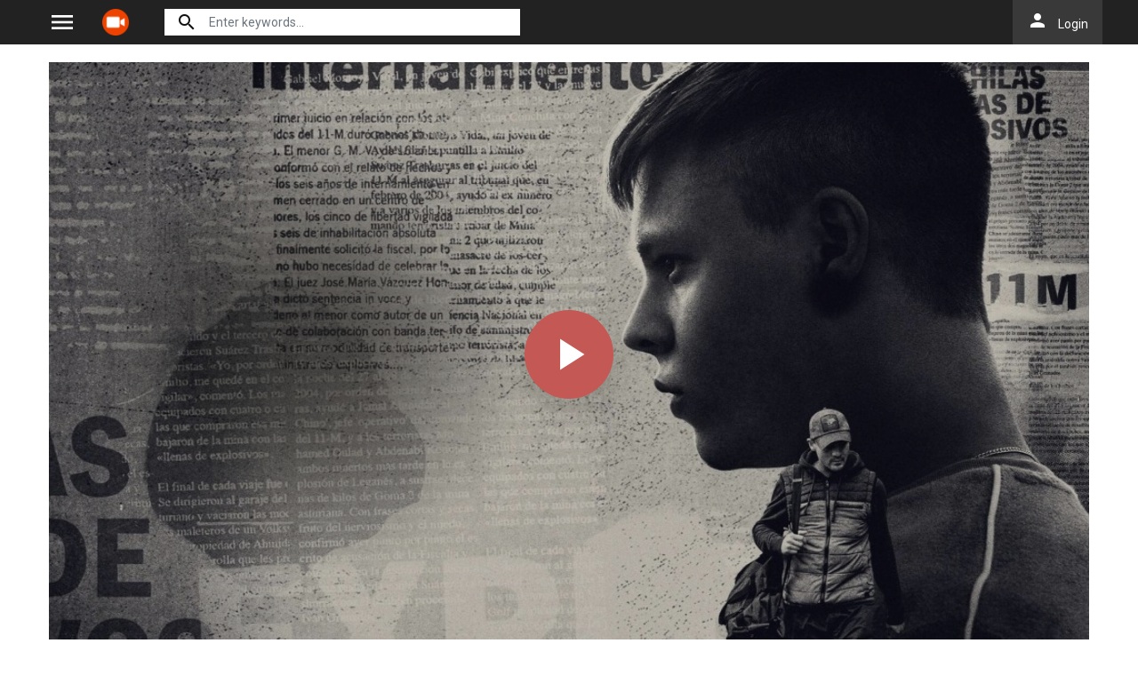

--- FILE ---
content_type: text/html; charset=utf-8
request_url: https://actvid.rs/tv/watch-see-you-in-another-life-full-107149
body_size: 26718
content:


<!DOCTYPE html>
<html xmlns="http://www.w3.org/1999/xhtml" xml:lang="en" lang="en">
<head>
    <title>Watch See You in Another Life full HD on Actvid.com Free</title>
<meta http-equiv="Content-Type" content="text/html; charset=UTF-8"/>

    <meta name="robots" content="index, follow">
    <meta name="revisit-after" content="1 days">

<meta http-equiv="content-language" content="en"/>
<link rel="dns-prefetch" href="//www.google-analytics.com">
<link rel="dns-prefetch" href="//www.gstatic.com">
<link rel="dns-prefetch" href="//fonts.gstatic.com">
<link rel="dns-prefetch" href="//cdnjs.cloudflare.com">
<link rel="dns-prefetch" href="//static.zdassets.com">

<link rel="dns-prefetch" href="//connect.facebook.net">
<link rel="dns-prefetch" href="//graph.facebook.com">
<meta name="description" content="Watch all seasons of See You in Another Life in full HD online, free See You in Another Life streaming with English subtitle"/>
<meta name="keywords" content="watch See You in Another Life free, latest episode See You in Another Life, latest season See You in Another Life, download See You in Another Life free, See You in Another Life full hd"/>
<meta name="viewport" content="width=device-width, initial-scale=1, minimum-scale=1, maximum-scale=1"/>
<link rel="shortcut icon" href="/images/group_5/theme_1/favicon.png"
      type="image/x-icon"/>
<meta property="og:type" content="website"/>
<meta property="og:url" content="https://actvid.rs/tv/watch-see-you-in-another-life-full-107149"/>
<meta property="og:title"
      content="Watch See You in Another Life full HD on Actvid.com Free"/>
<meta property="og:image" content="https://f.woowoowoowoo.net/resize/1200x600/5f/7b/5f7b6ec33e9fbb6f21d8e9584cb39d7f/5f7b6ec33e9fbb6f21d8e9584cb39d7f.jpg"/>
<meta property="og:image:width" content="650">
<meta property="og:image:height" content="350">
<meta property="og:description" content="Watch all seasons of See You in Another Life in full HD online, free See You in Another Life streaming with English subtitle"/>
<!--Begin: Stylesheet-->
<link rel="stylesheet" href="https://cdnjs.cloudflare.com/ajax/libs/twitter-bootstrap/4.4.1/css/bootstrap.min.css">
<link rel="stylesheet" href="https://fonts.googleapis.com/icon?family=Material+Icons">
<link rel="stylesheet"
      href="/css/group_5/theme_1/style.min.css?v=0.1">
<!--End: Stylesheet-->
<script src="https://cdnjs.cloudflare.com/ajax/libs/vue/2.6.10/vue.min.js"></script>

    <script>var recaptcha_site_key = '6LcByHghAAAAAC3TN2Z97m8b8L9e8uo3oF4-L0Lx';</script>
    <script src="https://www.google.com/recaptcha/api.js?render=6LcByHghAAAAAC3TN2Z97m8b8L9e8uo3oF4-L0Lx"></script>

<!-- Global site tag (gtag.js) - Google Analytics -->
<script async src=""https://www.googletagmanager.com/gtag/js?id=G-4D620C4CJQ""></script>
<script>
  window.dataLayer = window.dataLayer || [];
  function gtag(){dataLayer.push(arguments);}
  gtag('js', new Date());

  gtag('config', 'G-4D620C4CJQ');
</script>
<script type="application/javascript">(()=>{var t={9662:(t,r,n)=>{var e=n(614),i=n(6330),o=TypeError;t.exports=function(t){if(e(t))return t;throw o(i(t)+' is not a function')}},9483:(t,r,n)=>{var e=n(4411),i=n(6330),o=TypeError;t.exports=function(t){if(e(t))return t;throw o(i(t)+' is not a constructor')}},6077:(t,r,n)=>{var e=n(614),i=String,o=TypeError;t.exports=function(t){if('object'==typeof t||e(t))return t;throw o("Can't set "+i(t)+' as a prototype')}},1223:(t,r,n)=>{var e=n(5112),i=n(30),o=n(3070).f,u=e('unscopables'),a=Array.prototype;null==a[u]&&o(a,u,{configurable:!0,value:i(null)}),t.exports=function(t){a[u][t]=!0}},1530:(t,r,n)=>{"use strict";var e=n(8710).charAt;t.exports=function(t,r,n){return r+(n?e(t,r).length:1)}},5787:(t,r,n)=>{var e=n(7976),i=TypeError;t.exports=function(t,r){if(e(r,t))return t;throw i('Incorrect invocation')}},9670:(t,r,n)=>{var e=n(111),i=String,o=TypeError;t.exports=function(t){if(e(t))return t;throw o(i(t)+' is not an object')}},3013:t=>{t.exports='undefined'!=typeof ArrayBuffer&&'undefined'!=typeof DataView},260:(t,r,n)=>{"use strict";var e,i,o,u=n(3013),a=n(9781),c=n(7854),f=n(614),v=n(111),s=n(2597),l=n(648),h=n(6330),d=n(8880),y=n(8052),g=n(7045),b=n(7976),w=n(9518),p=n(7674),m=n(5112),S=n(9711),A=n(9909),T=A.enforce,O=A.get,j=c.Int8Array,E=j&&j.prototype,L=c.Uint8ClampedArray,M=L&&L.prototype,_=j&&w(j),R=E&&w(E),I=Object.prototype,x=c.TypeError,$=m('toStringTag'),F=S('TYPED_ARRAY_TAG'),D='TypedArrayConstructor',P=u&&!!p&&'Opera'!==l(c.opera),C=!1,U={Int8Array:1,Uint8Array:1,Uint8ClampedArray:1,Int16Array:2,Uint16Array:2,Int32Array:4,Uint32Array:4,Float32Array:4,Float64Array:8},k={BigInt64Array:8,BigUint64Array:8},N=function(t){var r=w(t);if(v(r)){var n=O(r);return n&&s(n,D)?n[D]:N(r)}},B=function(t){if(!v(t))return!1;var r=l(t);return s(U,r)||s(k,r)};for(e in U)(o=(i=c[e])&&i.prototype)?T(o)[D]=i:P=!1;for(e in k)(o=(i=c[e])&&i.prototype)&&(T(o)[D]=i);if((!P||!f(_)||_===Function.prototype)&&(_=function(){throw x('Incorrect invocation')},P))for(e in U)c[e]&&p(c[e],_);if((!P||!R||R===I)&&(R=_.prototype,P))for(e in U)c[e]&&p(c[e].prototype,R);if(P&&w(M)!==R&&p(M,R),a&&!s(R,$))for(e in C=!0,g(R,$,{configurable:!0,get:function(){return v(this)?this[F]:void 0}}),U)c[e]&&d(c[e],F,e);t.exports={NATIVE_ARRAY_BUFFER_VIEWS:P,TYPED_ARRAY_TAG:C&&F,aTypedArray:function(t){if(B(t))return t;throw x('Target is not a typed array')},aTypedArrayConstructor:function(t){if(f(t)&&(!p||b(_,t)))return t;throw x(h(t)+' is not a typed array constructor')},exportTypedArrayMethod:function(t,r,n,e){if(a){if(n)for(var i in U){var o=c[i];if(o&&s(o.prototype,t))try{delete o.prototype[t]}catch(n){try{o.prototype[t]=r}catch(t){}}}R[t]&&!n||y(R,t,n?r:P&&E[t]||r,e)}},exportTypedArrayStaticMethod:function(t,r,n){var e,i;if(a){if(p){if(n)for(e in U)if((i=c[e])&&s(i,t))try{delete i[t]}catch(t){}if(_[t]&&!n)return;try{return y(_,t,n?r:P&&_[t]||r)}catch(t){}}for(e in U)!(i=c[e])||i[t]&&!n||y(i,t,r)}},getTypedArrayConstructor:N,isView:function(t){if(!v(t))return!1;var r=l(t);return'DataView'===r||s(U,r)||s(k,r)},isTypedArray:B,TypedArray:_,TypedArrayPrototype:R}},3331:(t,r,n)=>{"use strict";var e=n(7854),i=n(1702),o=n(9781),u=n(3013),a=n(6530),c=n(8880),f=n(7045),v=n(9190),s=n(7293),l=n(5787),h=n(9303),d=n(7466),y=n(7067),g=n(1179),b=n(9518),w=n(7674),p=n(8006).f,m=n(1285),S=n(1589),A=n(8003),T=n(9909),O=a.PROPER,j=a.CONFIGURABLE,E='ArrayBuffer',L='DataView',M='prototype',_='Wrong index',R=T.getterFor(E),I=T.getterFor(L),x=T.set,$=e[E],F=$,D=F&&F[M],P=e[L],C=P&&P[M],U=Object.prototype,k=e.Array,N=e.RangeError,B=i(m),V=i([].reverse),G=g.pack,W=g.unpack,Y=function(t){return[255&t]},z=function(t){return[255&t,t>>8&255]},H=function(t){return[255&t,t>>8&255,t>>16&255,t>>24&255]},K=function(t){return t[3]<<24|t[2]<<16|t[1]<<8|t[0]},X=function(t){return G(t,23,4)},q=function(t){return G(t,52,8)},J=function(t,r,n){f(t[M],r,{configurable:!0,get:function(){return n(this)[r]}})},Z=function(t,r,n,e){var i=y(n),o=I(t);if(i+r>o.byteLength)throw N(_);var u=o.bytes,a=i+o.byteOffset,c=S(u,a,a+r);return e?c:V(c)},Q=function(t,r,n,e,i,o){var u=y(n),a=I(t);if(u+r>a.byteLength)throw N(_);for(var c=a.bytes,f=u+a.byteOffset,v=e(+i),s=0;s<r;s++)c[f+s]=v[o?s:r-s-1]};if(u){var tt=O&&$.name!==E;if(s((function(){$(1)}))&&s((function(){new $(-1)}))&&!s((function(){return new $,new $(1.5),new $(NaN),1!=$.length||tt&&!j})))tt&&j&&c($,'name',E);else{(F=function(t){return l(this,D),new $(y(t))})[M]=D;for(var rt,nt=p($),et=0;nt.length>et;)(rt=nt[et++])in F||c(F,rt,$[rt]);D.constructor=F}w&&b(C)!==U&&w(C,U);var it=new P(new F(2)),ot=i(C.setInt8);it.setInt8(0,2147483648),it.setInt8(1,2147483649),!it.getInt8(0)&&it.getInt8(1)||v(C,{setInt8:function(t,r){ot(this,t,r<<24>>24)},setUint8:function(t,r){ot(this,t,r<<24>>24)}},{unsafe:!0})}else D=(F=function(t){l(this,D);var r=y(t);x(this,{type:E,bytes:B(k(r),0),byteLength:r}),o||(this.byteLength=r,this.detached=!1)})[M],C=(P=function(t,r,n){l(this,C),l(t,D);var e=R(t),i=e.byteLength,u=h(r);if(u<0||u>i)throw N('Wrong offset');if(u+(n=void 0===n?i-u:d(n))>i)throw N("Wrong length");x(this,{type:L,buffer:t,byteLength:n,byteOffset:u,bytes:e.bytes}),o||(this.buffer=t,this.byteLength=n,this.byteOffset=u)})[M],o&&(J(F,'byteLength',R),J(P,'buffer',I),J(P,'byteLength',I),J(P,'byteOffset',I)),v(C,{getInt8:function(t){return Z(this,1,t)[0]<<24>>24},getUint8:function(t){return Z(this,1,t)[0]},getInt16:function(t){var r=Z(this,2,t,arguments.length>1?arguments[1]:void 0);return(r[1]<<8|r[0])<<16>>16},getUint16:function(t){var r=Z(this,2,t,arguments.length>1?arguments[1]:void 0);return r[1]<<8|r[0]},getInt32:function(t){return K(Z(this,4,t,arguments.length>1?arguments[1]:void 0))},getUint32:function(t){return K(Z(this,4,t,arguments.length>1?arguments[1]:void 0))>>>0},getFloat32:function(t){return W(Z(this,4,t,arguments.length>1?arguments[1]:void 0),23)},getFloat64:function(t){return W(Z(this,8,t,arguments.length>1?arguments[1]:void 0),52)},setInt8:function(t,r){Q(this,1,t,Y,r)},setUint8:function(t,r){Q(this,1,t,Y,r)},setInt16:function(t,r){Q(this,2,t,z,r,arguments.length>2?arguments[2]:void 0)},setUint16:function(t,r){Q(this,2,t,z,r,arguments.length>2?arguments[2]:void 0)},setInt32:function(t,r){Q(this,4,t,H,r,arguments.length>2?arguments[2]:void 0)},setUint32:function(t,r){Q(this,4,t,H,r,arguments.length>2?arguments[2]:void 0)},setFloat32:function(t,r){Q(this,4,t,X,r,arguments.length>2?arguments[2]:void 0)},setFloat64:function(t,r){Q(this,8,t,q,r,arguments.length>2?arguments[2]:void 0)}});A(F,E),A(P,L),t.exports={ArrayBuffer:F,DataView:P}},1285:(t,r,n)=>{"use strict";var e=n(7908),i=n(1400),o=n(6244);t.exports=function(t){for(var r=e(this),n=o(r),u=arguments.length,a=i(u>1?arguments[1]:void 0,n),c=u>2?arguments[2]:void 0,f=void 0===c?n:i(c,n);f>a;)r[a++]=t;return r}},1318:(t,r,n)=>{var e=n(5656),i=n(1400),o=n(6244),u=function(t){return function(r,n,u){var a,c=e(r),f=o(c),v=i(u,f);if(t&&n!=n){for(;f>v;)if((a=c[v++])!=a)return!0}else for(;f>v;v++)if((t||v in c)&&c[v]===n)return t||v||0;return!t&&-1}};t.exports={includes:u(!0),indexOf:u(!1)}},9671:(t,r,n)=>{var e=n(9974),i=n(8361),o=n(7908),u=n(6244),a=function(t){var r=1==t;return function(n,a,c){for(var f,v=o(n),s=i(v),l=e(a,c),h=u(s);h-- >0;)if(l(f=s[h],h,v))switch(t){case 0:return f;case 1:return h}return r?-1:void 0}};t.exports={findLast:a(0),findLastIndex:a(1)}},2092:(t,r,n)=>{var e=n(9974),i=n(1702),o=n(8361),u=n(7908),a=n(6244),c=n(5417),f=i([].push),v=function(t){var r=1==t,n=2==t,i=3==t,v=4==t,s=6==t,l=7==t,h=5==t||s;return function(d,y,g,b){for(var w,p,m=u(d),S=o(m),A=e(y,g),T=a(S),O=0,j=b||c,E=r?j(d,T):n||l?j(d,0):void 0;T>O;O++)if((h||O in S)&&(p=A(w=S[O],O,m),t))if(r)E[O]=p;else if(p)switch(t){case 3:return!0;case 5:return w;case 6:return O;case 2:f(E,w)}else switch(t){case 4:return!1;case 7:f(E,w)}return s?-1:i||v?v:E}};t.exports={forEach:v(0),map:v(1),filter:v(2),some:v(3),every:v(4),find:v(5),findIndex:v(6),filterReject:v(7)}},1589:(t,r,n)=>{var e=n(1400),i=n(6244),o=n(6135),u=Array,a=Math.max;t.exports=function(t,r,n){for(var c=i(t),f=e(r,c),v=e(void 0===n?c:n,c),s=u(a(v-f,0)),l=0;f<v;f++,l++)o(s,l,t[f]);return s.length=l,s}},4362:(t,r,n)=>{var e=n(1589),i=Math.floor,o=function(t,r){var n=t.length,c=i(n/2);return n<8?u(t,r):a(t,o(e(t,0,c),r),o(e(t,c),r),r)},u=function(t,r){for(var n,e,i=t.length,o=1;o<i;){for(e=o,n=t[o];e&&r(t[e-1],n)>0;)t[e]=t[--e];e!==o++&&(t[e]=n)}return t},a=function(t,r,n,e){for(var i=r.length,o=n.length,u=0,a=0;u<i||a<o;)t[u+a]=u<i&&a<o?e(r[u],n[a])<=0?r[u++]:n[a++]:u<i?r[u++]:n[a++];return t};t.exports=o},7475:(t,r,n)=>{var e=n(3157),i=n(4411),o=n(111),u=n(5112)('species'),a=Array;t.exports=function(t){var r;return e(t)&&(r=t.constructor,(i(r)&&(r===a||e(r.prototype))||o(r)&&null===(r=r[u]))&&(r=void 0)),void 0===r?a:r}},5417:(t,r,n)=>{var e=n(7475);t.exports=function(t,r){return new(e(t))(0===r?0:r)}},7072:(t,r,n)=>{var e=n(5112)('iterator'),i=!1;try{var o=0,u={next:function(){return{done:!!o++}},return:function(){i=!0}};u[e]=function(){return this},Array.from(u,(function(){throw 2}))}catch(t){}t.exports=function(t,r){if(!r&&!i)return!1;var n=!1;try{var o={};o[e]=function(){return{next:function(){return{done:n=!0}}}},t(o)}catch(t){}return n}},4326:(t,r,n)=>{var e=n(1702),i=e({}.toString),o=e(''.slice);t.exports=function(t){return o(i(t),8,-1)}},648:(t,r,n)=>{var e=n(1694),i=n(614),o=n(4326),u=n(5112)('toStringTag'),a=Object,c='Arguments'==o(function(){return arguments}());t.exports=e?o:function(t){var r,n,e;return void 0===t?'Undefined':null===t?'Null':'string'==typeof(n=function(t,r){try{return t[r]}catch(t){}}(r=a(t),u))?n:c?o(r):'Object'==(e=o(r))&&i(r.callee)?'Arguments':e}},9920:(t,r,n)=>{var e=n(2597),i=n(3887),o=n(1236),u=n(3070);t.exports=function(t,r,n){for(var a=i(r),c=u.f,f=o.f,v=0;v<a.length;v++){var s=a[v];e(t,s)||n&&e(n,s)||c(t,s,f(r,s))}}},8544:(t,r,n)=>{var e=n(7293);t.exports=!e((function(){function t(){}return t.prototype.constructor=null,Object.getPrototypeOf(new t)!==t.prototype}))},6178:t=>{t.exports=function(t,r){return{value:t,done:r}}},8880:(t,r,n)=>{var e=n(9781),i=n(3070),o=n(9114);t.exports=e?function(t,r,n){return i.f(t,r,o(1,n))}:function(t,r,n){return t[r]=n,t}},9114:t=>{t.exports=function(t,r){return{enumerable:!(1&t),configurable:!(2&t),writable:!(4&t),value:r}}},6135:(t,r,n)=>{"use strict";var e=n(4948),i=n(3070),o=n(9114);t.exports=function(t,r,n){var u=e(r);u in t?i.f(t,u,o(0,n)):t[u]=n}},7045:(t,r,n)=>{var e=n(6339),i=n(3070);t.exports=function(t,r,n){return n.get&&e(n.get,r,{getter:!0}),n.set&&e(n.set,r,{setter:!0}),i.f(t,r,n)}},8052:(t,r,n)=>{var e=n(614),i=n(3070),o=n(6339),u=n(3072);t.exports=function(t,r,n,a){a||(a={});var c=a.enumerable,f=void 0!==a.name?a.name:r;if(e(n)&&o(n,f,a),a.global)c?t[r]=n:u(r,n);else{try{a.unsafe?t[r]&&(c=!0):delete t[r]}catch(t){}c?t[r]=n:i.f(t,r,{value:n,enumerable:!1,configurable:!a.nonConfigurable,writable:!a.nonWritable})}return t}},9190:(t,r,n)=>{var e=n(8052);t.exports=function(t,r,n){for(var i in r)e(t,i,r[i],n);return t}},3072:(t,r,n)=>{var e=n(7854),i=Object.defineProperty;t.exports=function(t,r){try{i(e,t,{value:r,configurable:!0,writable:!0})}catch(n){e[t]=r}return r}},9781:(t,r,n)=>{var e=n(7293);t.exports=!e((function(){return 7!=Object.defineProperty({},1,{get:function(){return 7}})[1]}))},4154:t=>{var r='object'==typeof document&&document.all,n=void 0===r&&void 0!==r;t.exports={all:r,IS_HTMLDDA:n}},317:(t,r,n)=>{var e=n(7854),i=n(111),o=e.document,u=i(o)&&i(o.createElement);t.exports=function(t){return u?o.createElement(t):{}}},8324:t=>{t.exports={CSSRuleList:0,CSSStyleDeclaration:0,CSSValueList:0,ClientRectList:0,DOMRectList:0,DOMStringList:0,DOMTokenList:1,DataTransferItemList:0,FileList:0,HTMLAllCollection:0,HTMLCollection:0,HTMLFormElement:0,HTMLSelectElement:0,MediaList:0,MimeTypeArray:0,NamedNodeMap:0,NodeList:1,PaintRequestList:0,Plugin:0,PluginArray:0,SVGLengthList:0,SVGNumberList:0,SVGPathSegList:0,SVGPointList:0,SVGStringList:0,SVGTransformList:0,SourceBufferList:0,StyleSheetList:0,TextTrackCueList:0,TextTrackList:0,TouchList:0}},8509:(t,r,n)=>{var e=n(317)('span').classList,i=e&&e.constructor&&e.constructor.prototype;t.exports=i===Object.prototype?void 0:i},8886:(t,r,n)=>{var e=n(8113).match(/firefox\/(\d+)/i);t.exports=!!e&&+e[1]},256:(t,r,n)=>{var e=n(8113);t.exports=/MSIE|Trident/.test(e)},8113:t=>{t.exports='undefined'!=typeof navigator&&String(navigator.userAgent)||''},7392:(t,r,n)=>{var e,i,o=n(7854),u=n(8113),a=o.process,c=o.Deno,f=a&&a.versions||c&&c.version,v=f&&f.v8;v&&(i=(e=v.split('.'))[0]>0&&e[0]<4?1:+(e[0]+e[1])),!i&&u&&(!(e=u.match(/Edge\/(\d+)/))||e[1]>=74)&&(e=u.match(/Chrome\/(\d+)/))&&(i=+e[1]),t.exports=i},8008:(t,r,n)=>{var e=n(8113).match(/AppleWebKit\/(\d+)\./);t.exports=!!e&&+e[1]},748:t=>{t.exports=['constructor','hasOwnProperty','isPrototypeOf','propertyIsEnumerable','toLocaleString','toString','valueOf']},2109:(t,r,n)=>{var e=n(7854),i=n(1236).f,o=n(8880),u=n(8052),a=n(3072),c=n(9920),f=n(4705);t.exports=function(t,r){var n,v,s,l,h,d=t.target,y=t.global,g=t.stat;if(n=y?e:g?e[d]||a(d,{}):(e[d]||{}).prototype)for(v in r){if(l=r[v],s=t.dontCallGetSet?(h=i(n,v))&&h.value:n[v],!f(y?v:d+(g?'.':'#')+v,t.forced)&&void 0!==s){if(typeof l==typeof s)continue;c(l,s)}(t.sham||s&&s.sham)&&o(l,'sham',!0),u(n,v,l,t)}}},7293:t=>{t.exports=function(t){try{return!!t()}catch(t){return!0}}},7007:(t,r,n)=>{"use strict";n(4916);var e=n(1470),i=n(8052),o=n(2261),u=n(7293),a=n(5112),c=n(8880),f=a('species'),v=RegExp.prototype;t.exports=function(t,r,n,s){var l=a(t),h=!u((function(){var r={};return r[l]=function(){return 7},7!=''[t](r)})),d=h&&!u((function(){var r=!1,n=/a/;return'split'===t&&((n={}).constructor={},n.constructor[f]=function(){return n},n.flags='',n[l]=/./[l]),n.exec=function(){return r=!0,null},n[l](''),!r}));if(!h||!d||n){var y=e(/./[l]),g=r(l,''[t],(function(t,r,n,i,u){var a=e(t),c=r.exec;return c===o||c===v.exec?h&&!u?{done:!0,value:y(r,n,i)}:{done:!0,value:a(n,r,i)}:{done:!1}}));i(String.prototype,t,g[0]),i(v,l,g[1])}s&&c(v[l],'sham',!0)}},2104:(t,r,n)=>{var e=n(4374),i=Function.prototype,o=i.apply,u=i.call;t.exports='object'==typeof Reflect&&Reflect.apply||(e?u.bind(o):function(){return u.apply(o,arguments)})},9974:(t,r,n)=>{var e=n(1470),i=n(9662),o=n(4374),u=e(e.bind);t.exports=function(t,r){return i(t),void 0===r?t:o?u(t,r):function(){return t.apply(r,arguments)}}},4374:(t,r,n)=>{var e=n(7293);t.exports=!e((function(){var t=function(){}.bind();return'function'!=typeof t||t.hasOwnProperty('prototype')}))},6916:(t,r,n)=>{var e=n(4374),i=Function.prototype.call;t.exports=e?i.bind(i):function(){return i.apply(i,arguments)}},6530:(t,r,n)=>{var e=n(9781),i=n(2597),o=Function.prototype,u=e&&Object.getOwnPropertyDescriptor,a=i(o,'name'),c=a&&'something'===function(){}.name,f=a&&(!e||e&&u(o,'name').configurable);t.exports={EXISTS:a,PROPER:c,CONFIGURABLE:f}},5668:(t,r,n)=>{var e=n(1702),i=n(9662);t.exports=function(t,r,n){try{return e(i(Object.getOwnPropertyDescriptor(t,r)[n]))}catch(t){}}},1470:(t,r,n)=>{var e=n(4326),i=n(1702);t.exports=function(t){if('Function'===e(t))return i(t)}},1702:(t,r,n)=>{var e=n(4374),i=Function.prototype,o=i.call,u=e&&i.bind.bind(o,o);t.exports=e?u:function(t){return function(){return o.apply(t,arguments)}}},5005:(t,r,n)=>{var e=n(7854),i=n(614),o=function(t){return i(t)?t:void 0};t.exports=function(t,r){return arguments.length<2?o(e[t]):e[t]&&e[t][r]}},1246:(t,r,n)=>{var e=n(648),i=n(8173),o=n(5374),u=n(7497),a=n(5112)('iterator');t.exports=function(t){if(!o(t))return i(t,a)||i(t,'@@iterator')||u[e(t)]}},4121:(t,r,n)=>{var e=n(6916),i=n(9662),o=n(9670),u=n(6330),a=n(1246),c=TypeError;t.exports=function(t,r){var n=arguments.length<2?a(t):r;if(i(n))return o(e(n,t));throw c(u(t)+' is not iterable')}},8173:(t,r,n)=>{var e=n(9662),i=n(5374);t.exports=function(t,r){var n=t[r];return i(n)?void 0:e(n)}},647:(t,r,n)=>{var e=n(1702),i=n(7908),o=Math.floor,u=e(''.charAt),a=e(''.replace),c=e(''.slice),f=/\$([$&'`]|\d{1,2}|<[^>]*>)/g,v=/\$([$&'`]|\d{1,2})/g;t.exports=function(t,r,n,e,s,l){var h=n+t.length,d=e.length,y=v;return void 0!==s&&(s=i(s),y=f),a(l,y,(function(i,a){var f;switch(u(a,0)){case'$':return'$';case'&':return t;case'`':return c(r,0,n);case"'":return c(r,h);case'<':f=s[c(a,1,-1)];break;default:var v=+a;if(0===v)return i;if(v>d){var l=o(v/10);return 0===l?i:l<=d?void 0===e[l-1]?u(a,1):e[l-1]+u(a,1):i}f=e[v-1]}return void 0===f?'':f}))}},7854:(t,r,n)=>{var e=function(t){return t&&t.Math==Math&&t};t.exports=e('object'==typeof globalThis&&globalThis)||e('object'==typeof window&&window)||e('object'==typeof self&&self)||e('object'==typeof n.g&&n.g)||function(){return this}()||Function('return this')()},2597:(t,r,n)=>{var e=n(1702),i=n(7908),o=e({}.hasOwnProperty);t.exports=Object.hasOwn||function(t,r){return o(i(t),r)}},3501:t=>{t.exports={}},490:(t,r,n)=>{var e=n(5005);t.exports=e('document','documentElement')},4664:(t,r,n)=>{var e=n(9781),i=n(7293),o=n(317);t.exports=!e&&!i((function(){return 7!=Object.defineProperty(o('div'),'a',{get:function(){return 7}}).a}))},1179:t=>{var r=Array,n=Math.abs,e=Math.pow,i=Math.floor,o=Math.log,u=Math.LN2;t.exports={pack:function(t,a,c){var f,v,s,l=r(c),h=8*c-a-1,d=(1<<h)-1,y=d>>1,g=23===a?e(2,-24)-e(2,-77):0,b=t<0||0===t&&1/t<0?1:0,w=0;for((t=n(t))!=t||t===1/0?(v=t!=t?1:0,f=d):(f=i(o(t)/u),t*(s=e(2,-f))<1&&(f--,s*=2),(t+=f+y>=1?g/s:g*e(2,1-y))*s>=2&&(f++,s/=2),f+y>=d?(v=0,f=d):f+y>=1?(v=(t*s-1)*e(2,a),f+=y):(v=t*e(2,y-1)*e(2,a),f=0));a>=8;)l[w++]=255&v,v/=256,a-=8;for(f=f<<a|v,h+=a;h>0;)l[w++]=255&f,f/=256,h-=8;return l[--w]|=128*b,l},unpack:function(t,r){var n,i=t.length,o=8*i-r-1,u=(1<<o)-1,a=u>>1,c=o-7,f=i-1,v=t[f--],s=127&v;for(v>>=7;c>0;)s=256*s+t[f--],c-=8;for(n=s&(1<<-c)-1,s>>=-c,c+=r;c>0;)n=256*n+t[f--],c-=8;if(0===s)s=1-a;else{if(s===u)return n?NaN:v?-1/0:1/0;n+=e(2,r),s-=a}return(v?-1:1)*n*e(2,s-r)}}},8361:(t,r,n)=>{var e=n(1702),i=n(7293),o=n(4326),u=Object,a=e(''.split);t.exports=i((function(){return!u('z').propertyIsEnumerable(0)}))?function(t){return'String'==o(t)?a(t,''):u(t)}:u},9587:(t,r,n)=>{var e=n(614),i=n(111),o=n(7674);t.exports=function(t,r,n){var u,a;return o&&e(u=r.constructor)&&u!==n&&i(a=u.prototype)&&a!==n.prototype&&o(t,a),t}},2788:(t,r,n)=>{var e=n(1702),i=n(614),o=n(5465),u=e(Function.toString);i(o.inspectSource)||(o.inspectSource=function(t){return u(t)}),t.exports=o.inspectSource},9909:(t,r,n)=>{var e,i,o,u=n(4811),a=n(7854),c=n(111),f=n(8880),v=n(2597),s=n(5465),l=n(6200),h=n(3501),d='Object already initialized',y=a.TypeError,g=a.WeakMap;if(u||s.state){var b=s.state||(s.state=new g);b.get=b.get,b.has=b.has,b.set=b.set,e=function(t,r){if(b.has(t))throw y(d);return r.facade=t,b.set(t,r),r},i=function(t){return b.get(t)||{}},o=function(t){return b.has(t)}}else{var w=l('state');h[w]=!0,e=function(t,r){if(v(t,w))throw y(d);return r.facade=t,f(t,w,r),r},i=function(t){return v(t,w)?t[w]:{}},o=function(t){return v(t,w)}}t.exports={set:e,get:i,has:o,enforce:function(t){return o(t)?i(t):e(t,{})},getterFor:function(t){return function(r){var n;if(!c(r)||(n=i(r)).type!==t)throw y('Incompatible receiver, '+t+' required');return n}}}},7659:(t,r,n)=>{var e=n(5112),i=n(7497),o=e('iterator'),u=Array.prototype;t.exports=function(t){return void 0!==t&&(i.Array===t||u[o]===t)}},3157:(t,r,n)=>{var e=n(4326);t.exports=Array.isArray||function(t){return'Array'==e(t)}},4067:(t,r,n)=>{var e=n(648);t.exports=function(t){var r=e(t);return'BigInt64Array'==r||'BigUint64Array'==r}},614:(t,r,n)=>{var e=n(4154),i=e.all;t.exports=e.IS_HTMLDDA?function(t){return'function'==typeof t||t===i}:function(t){return'function'==typeof t}},4411:(t,r,n)=>{var e=n(1702),i=n(7293),o=n(614),u=n(648),a=n(5005),c=n(2788),f=function(){},v=[],s=a('Reflect','construct'),l=/^\s*(?:class|function)\b/,h=e(l.exec),d=!l.exec(f),y=function(t){if(!o(t))return!1;try{return s(f,v,t),!0}catch(t){return!1}},g=function(t){if(!o(t))return!1;switch(u(t)){case'AsyncFunction':case'GeneratorFunction':case'AsyncGeneratorFunction':return!1}try{return d||!!h(l,c(t))}catch(t){return!0}};g.sham=!0,t.exports=!s||i((function(){var t;return y(y.call)||!y(Object)||!y((function(){t=!0}))||t}))?g:y},4705:(t,r,n)=>{var e=n(7293),i=n(614),o=/#|\.prototype\./,u=function(t,r){var n=c[a(t)];return n==v||n!=f&&(i(r)?e(r):!!r)},a=u.normalize=function(t){return String(t).replace(o,'.').toLowerCase()},c=u.data={},f=u.NATIVE='N',v=u.POLYFILL='P';t.exports=u},5988:(t,r,n)=>{var e=n(111),i=Math.floor;t.exports=Number.isInteger||function(t){return!e(t)&&isFinite(t)&&i(t)===t}},5374:t=>{t.exports=function(t){return null==t}},111:(t,r,n)=>{var e=n(614),i=n(4154),o=i.all;t.exports=i.IS_HTMLDDA?function(t){return'object'==typeof t?null!==t:e(t)||t===o}:function(t){return'object'==typeof t?null!==t:e(t)}},1913:t=>{t.exports=!1},2190:(t,r,n)=>{var e=n(5005),i=n(614),o=n(7976),u=n(3307),a=Object;t.exports=u?function(t){return'symbol'==typeof t}:function(t){var r=e('Symbol');return i(r)&&o(r.prototype,a(t))}},3061:(t,r,n)=>{"use strict";var e=n(3383).IteratorPrototype,i=n(30),o=n(9114),u=n(8003),a=n(7497),c=function(){return this};t.exports=function(t,r,n,f){var v=r+' Iterator';return t.prototype=i(e,{next:o(+!f,n)}),u(t,v,!1,!0),a[v]=c,t}},1656:(t,r,n)=>{"use strict";var e=n(2109),i=n(6916),o=n(1913),u=n(6530),a=n(614),c=n(3061),f=n(9518),v=n(7674),s=n(8003),l=n(8880),h=n(8052),d=n(5112),y=n(7497),g=n(3383),b=u.PROPER,w=u.CONFIGURABLE,p=g.IteratorPrototype,m=g.BUGGY_SAFARI_ITERATORS,S=d('iterator'),A='keys',T='values',O='entries',j=function(){return this};t.exports=function(t,r,n,u,d,g,E){c(n,r,u);var L,M,_,R=function(t){if(t===d&&D)return D;if(!m&&t in $)return $[t];switch(t){case A:case T:case O:return function(){return new n(this,t)}}return function(){return new n(this)}},I=r+' Iterator',x=!1,$=t.prototype,F=$[S]||$['@@iterator']||d&&$[d],D=!m&&F||R(d),P='Array'==r&&$.entries||F;if(P&&(L=f(P.call(new t)))!==Object.prototype&&L.next&&(o||f(L)===p||(v?v(L,p):a(L[S])||h(L,S,j)),s(L,I,!0,!0),o&&(y[I]=j)),b&&d==T&&F&&F.name!==T&&(!o&&w?l($,'name',T):(x=!0,D=function(){return i(F,this)})),d)if(M={values:R(T),keys:g?D:R(A),entries:R(O)},E)for(_ in M)(m||x||!(_ in $))&&h($,_,M[_]);else e({target:r,proto:!0,forced:m||x},M);return o&&!E||$[S]===D||h($,S,D,{name:d}),y[r]=D,M}},3383:(t,r,n)=>{"use strict";var e,i,o,u=n(7293),a=n(614),c=n(111),f=n(30),v=n(9518),s=n(8052),l=n(5112),h=n(1913),d=l('iterator'),y=!1;[].keys&&('next'in(o=[].keys())?(i=v(v(o)))!==Object.prototype&&(e=i):y=!0),!c(e)||u((function(){var t={};return e[d].call(t)!==t}))?e={}:h&&(e=f(e)),a(e[d])||s(e,d,(function(){return this})),t.exports={IteratorPrototype:e,BUGGY_SAFARI_ITERATORS:y}},7497:t=>{t.exports={}},6244:(t,r,n)=>{var e=n(7466);t.exports=function(t){return e(t.length)}},6339:(t,r,n)=>{var e=n(1702),i=n(7293),o=n(614),u=n(2597),a=n(9781),c=n(6530).CONFIGURABLE,f=n(2788),v=n(9909),s=v.enforce,l=v.get,h=String,d=Object.defineProperty,y=e(''.slice),g=e(''.replace),b=e([].join),w=a&&!i((function(){return 8!==d((function(){}),'length',{value:8}).length})),p=String(String).split('String'),m=t.exports=function(t,r,n){'Symbol('===y(h(r),0,7)&&(r='['+g(h(r),/^Symbol\(([^)]*)\)/,'$1')+']'),n&&n.getter&&(r='get '+r),n&&n.setter&&(r='set '+r),(!u(t,'name')||c&&t.name!==r)&&(a?d(t,'name',{value:r,configurable:!0}):t.name=r),w&&n&&u(n,'arity')&&t.length!==n.arity&&d(t,'length',{value:n.arity});try{n&&u(n,'constructor')&&n.constructor?a&&d(t,'prototype',{writable:!1}):t.prototype&&(t.prototype=void 0)}catch(t){}var e=s(t);return u(e,'source')||(e.source=b(p,'string'==typeof r?r:'')),t};Function.prototype.toString=m((function(){return o(this)&&l(this).source||f(this)}),'toString')},4758:t=>{var r=Math.ceil,n=Math.floor;t.exports=Math.trunc||function(t){var e=+t;return(e>0?n:r)(e)}},30:(t,r,n)=>{var e,i=n(9670),o=n(6048),u=n(748),a=n(3501),c=n(490),f=n(317),v=n(6200),s='prototype',l='script',h=v('IE_PROTO'),d=function(){},y=function(t){return"<"+l+">"+t+"</"+l+">"},g=function(t){t.write(y('')),t.close();var r=t.parentWindow.Object;return t=null,r},b=function(){try{e=new ActiveXObject('htmlfile')}catch(t){}var t,r,n;b='undefined'!=typeof document?document.domain&&e?g(e):(r=f('iframe'),n='java'+l+':',r.style.display='none',c.appendChild(r),r.src=String(n),(t=r.contentWindow.document).open(),t.write(y('document.F=Object')),t.close(),t.F):g(e);for(var i=u.length;i--;)delete b[s][u[i]];return b()};a[h]=!0,t.exports=Object.create||function(t,r){var n;return null!==t?(d[s]=i(t),n=new d,d[s]=null,n[h]=t):n=b(),void 0===r?n:o.f(n,r)}},6048:(t,r,n)=>{var e=n(9781),i=n(3353),o=n(3070),u=n(9670),a=n(5656),c=n(1956);r.f=e&&!i?Object.defineProperties:function(t,r){u(t);for(var n,e=a(r),i=c(r),f=i.length,v=0;f>v;)o.f(t,n=i[v++],e[n]);return t}},3070:(t,r,n)=>{var e=n(9781),i=n(4664),o=n(3353),u=n(9670),a=n(4948),c=TypeError,f=Object.defineProperty,v=Object.getOwnPropertyDescriptor,s='enumerable',l='configurable',h='writable';r.f=e?o?function(t,r,n){if(u(t),r=a(r),u(n),'function'==typeof t&&'prototype'===r&&'value'in n&&h in n&&!n[h]){var e=v(t,r);e&&e[h]&&(t[r]=n.value,n={configurable:l in n?n[l]:e[l],enumerable:s in n?n[s]:e[s],writable:!1})}return f(t,r,n)}:f:function(t,r,n){if(u(t),r=a(r),u(n),i)try{return f(t,r,n)}catch(t){}if('get'in n||'set'in n)throw c('Accessors not supported');return'value'in n&&(t[r]=n.value),t}},1236:(t,r,n)=>{var e=n(9781),i=n(6916),o=n(5296),u=n(9114),a=n(5656),c=n(4948),f=n(2597),v=n(4664),s=Object.getOwnPropertyDescriptor;r.f=e?s:function(t,r){if(t=a(t),r=c(r),v)try{return s(t,r)}catch(t){}if(f(t,r))return u(!i(o.f,t,r),t[r])}},8006:(t,r,n)=>{var e=n(6324),i=n(748).concat('length','prototype');r.f=Object.getOwnPropertyNames||function(t){return e(t,i)}},5181:(t,r)=>{r.f=Object.getOwnPropertySymbols},9518:(t,r,n)=>{var e=n(2597),i=n(614),o=n(7908),u=n(6200),a=n(8544),c=u('IE_PROTO'),f=Object,v=f.prototype;t.exports=a?f.getPrototypeOf:function(t){var r=o(t);if(e(r,c))return r[c];var n=r.constructor;return i(n)&&r instanceof n?n.prototype:r instanceof f?v:null}},7976:(t,r,n)=>{var e=n(1702);t.exports=e({}.isPrototypeOf)},6324:(t,r,n)=>{var e=n(1702),i=n(2597),o=n(5656),u=n(1318).indexOf,a=n(3501),c=e([].push);t.exports=function(t,r){var n,e=o(t),f=0,v=[];for(n in e)!i(a,n)&&i(e,n)&&c(v,n);for(;r.length>f;)i(e,n=r[f++])&&(~u(v,n)||c(v,n));return v}},1956:(t,r,n)=>{var e=n(6324),i=n(748);t.exports=Object.keys||function(t){return e(t,i)}},5296:(t,r)=>{"use strict";var n={}.propertyIsEnumerable,e=Object.getOwnPropertyDescriptor,i=e&&!n.call({1:2},1);r.f=i?function(t){var r=e(this,t);return!!r&&r.enumerable}:n},7674:(t,r,n)=>{var e=n(5668),i=n(9670),o=n(6077);t.exports=Object.setPrototypeOf||('__proto__'in{}?function(){var t,r=!1,n={};try{(t=e(Object.prototype,'__proto__','set'))(n,[]),r=n instanceof Array}catch(t){}return function(n,e){return i(n),o(e),r?t(n,e):n.__proto__=e,n}}():void 0)},2140:(t,r,n)=>{var e=n(6916),i=n(614),o=n(111),u=TypeError;t.exports=function(t,r){var n,a;if('string'===r&&i(n=t.toString)&&!o(a=e(n,t)))return a;if(i(n=t.valueOf)&&!o(a=e(n,t)))return a;if('string'!==r&&i(n=t.toString)&&!o(a=e(n,t)))return a;throw u("Can't convert object to primitive value")}},3887:(t,r,n)=>{var e=n(5005),i=n(1702),o=n(8006),u=n(5181),a=n(9670),c=i([].concat);t.exports=e('Reflect','ownKeys')||function(t){var r=o.f(a(t)),n=u.f;return n?c(r,n(t)):r}},7651:(t,r,n)=>{var e=n(6916),i=n(9670),o=n(614),u=n(4326),a=n(2261),c=TypeError;t.exports=function(t,r){var n=t.exec;if(o(n)){var f=e(n,t,r);return null!==f&&i(f),f}if('RegExp'===u(t))return e(a,t,r);throw c('RegExp#exec called on incompatible receiver')}},2261:(t,r,n)=>{"use strict";var e,i,o=n(6916),u=n(1702),a=n(1340),c=n(7066),f=n(2999),v=n(2309),s=n(30),l=n(9909).get,h=n(9441),d=n(7168),y=v('native-string-replace',String.prototype.replace),g=RegExp.prototype.exec,b=g,w=u(''.charAt),p=u(''.indexOf),m=u(''.replace),S=u(''.slice),A=(i=/b*/g,o(g,e=/a/,'a'),o(g,i,'a'),0!==e.lastIndex||0!==i.lastIndex),T=f.BROKEN_CARET,O=void 0!==/()??/.exec('')[1];(A||O||T||h||d)&&(b=function(t){var r,n,e,i,u,f,v,h=this,d=l(h),j=a(t),E=d.raw;if(E)return E.lastIndex=h.lastIndex,r=o(b,E,j),h.lastIndex=E.lastIndex,r;var L=d.groups,M=T&&h.sticky,_=o(c,h),R=h.source,I=0,x=j;if(M&&(_=m(_,'y',''),-1===p(_,'g')&&(_+='g'),x=S(j,h.lastIndex),h.lastIndex>0&&(!h.multiline||h.multiline&&'\n'!==w(j,h.lastIndex-1))&&(R='(?: '+R+')',x=' '+x,I++),n=new RegExp('^(?:'+R+')',_)),O&&(n=new RegExp('^'+R+'$(?!\\s)',_)),A&&(e=h.lastIndex),i=o(g,M?n:h,x),M?i?(i.input=S(i.input,I),i[0]=S(i[0],I),i.index=h.lastIndex,h.lastIndex+=i[0].length):h.lastIndex=0:A&&i&&(h.lastIndex=h.global?i.index+i[0].length:e),O&&i&&i.length>1&&o(y,i[0],n,(function(){for(u=1;u<arguments.length-2;u++)void 0===arguments[u]&&(i[u]=void 0)})),i&&L)for(i.groups=f=s(null),u=0;u<L.length;u++)f[(v=L[u])[0]]=i[v[1]];return i}),t.exports=b},7066:(t,r,n)=>{"use strict";var e=n(9670);t.exports=function(){var t=e(this),r='';return t.hasIndices&&(r+='d'),t.global&&(r+='g'),t.ignoreCase&&(r+='i'),t.multiline&&(r+='m'),t.dotAll&&(r+='s'),t.unicode&&(r+='u'),t.unicodeSets&&(r+='v'),t.sticky&&(r+='y'),r}},2999:(t,r,n)=>{var e=n(7293),i=n(7854).RegExp,o=e((function(){var t=i('a','y');return t.lastIndex=2,null!=t.exec('abcd')})),u=o||e((function(){return!i('a','y').sticky})),a=o||e((function(){var t=i('^r','gy');return t.lastIndex=2,null!=t.exec('str')}));t.exports={BROKEN_CARET:a,MISSED_STICKY:u,UNSUPPORTED_Y:o}},9441:(t,r,n)=>{var e=n(7293),i=n(7854).RegExp;t.exports=e((function(){var t=i('.','s');return!(t.dotAll&&t.exec('\n')&&'s'===t.flags)}))},7168:(t,r,n)=>{var e=n(7293),i=n(7854).RegExp;t.exports=e((function(){var t=i('(?<a>b)','g');return'b'!==t.exec('b').groups.a||'bc'!=='b'.replace(t,'$<a>c')}))},4488:(t,r,n)=>{var e=n(5374),i=TypeError;t.exports=function(t){if(e(t))throw i("Can't call method on "+t);return t}},6340:(t,r,n)=>{"use strict";var e=n(5005),i=n(7045),o=n(5112),u=n(9781),a=o('species');t.exports=function(t){var r=e(t);u&&r&&!r[a]&&i(r,a,{configurable:!0,get:function(){return this}})}},8003:(t,r,n)=>{var e=n(3070).f,i=n(2597),o=n(5112)('toStringTag');t.exports=function(t,r,n){t&&!n&&(t=t.prototype),t&&!i(t,o)&&e(t,o,{configurable:!0,value:r})}},6200:(t,r,n)=>{var e=n(2309),i=n(9711),o=e('keys');t.exports=function(t){return o[t]||(o[t]=i(t))}},5465:(t,r,n)=>{var e=n(7854),i=n(3072),o='__core-js_shared__',u=e[o]||i(o,{});t.exports=u},2309:(t,r,n)=>{var e=n(1913),i=n(5465);(t.exports=function(t,r){return i[t]||(i[t]=void 0!==r?r:{})})('versions',[]).push({version:'3.28.0',mode:e?'pure':'global',copyright:'© 2014-2023 Denis Pushkarev (zloirock.ru)',license:'https://github.com/zloirock/core-js/blob/v3.28.0/LICENSE',source:'https://github.com/zloirock/core-js'})},8710:(t,r,n)=>{var e=n(1702),i=n(9303),o=n(1340),u=n(4488),a=e(''.charAt),c=e(''.charCodeAt),f=e(''.slice),v=function(t){return function(r,n){var e,v,s=o(u(r)),l=i(n),h=s.length;return l<0||l>=h?t?'':void 0:(e=c(s,l))<55296||e>56319||l+1===h||(v=c(s,l+1))<56320||v>57343?t?a(s,l):e:t?f(s,l,l+2):v-56320+(e-55296<<10)+65536}};t.exports={codeAt:v(!1),charAt:v(!0)}},6293:(t,r,n)=>{var e=n(7392),i=n(7293);t.exports=!!Object.getOwnPropertySymbols&&!i((function(){var t=Symbol();return!String(t)||!(Object(t)instanceof Symbol)||!Symbol.sham&&e&&e<41}))},1400:(t,r,n)=>{var e=n(9303),i=Math.max,o=Math.min;t.exports=function(t,r){var n=e(t);return n<0?i(n+r,0):o(n,r)}},4599:(t,r,n)=>{var e=n(7593),i=TypeError;t.exports=function(t){var r=e(t,'number');if('number'==typeof r)throw i("Can't convert number to bigint");return BigInt(r)}},7067:(t,r,n)=>{var e=n(9303),i=n(7466),o=RangeError;t.exports=function(t){if(void 0===t)return 0;var r=e(t),n=i(r);if(r!==n)throw o('Wrong length or index');return n}},5656:(t,r,n)=>{var e=n(8361),i=n(4488);t.exports=function(t){return e(i(t))}},9303:(t,r,n)=>{var e=n(4758);t.exports=function(t){var r=+t;return r!=r||0===r?0:e(r)}},7466:(t,r,n)=>{var e=n(9303),i=Math.min;t.exports=function(t){return t>0?i(e(t),9007199254740991):0}},7908:(t,r,n)=>{var e=n(4488),i=Object;t.exports=function(t){return i(e(t))}},4590:(t,r,n)=>{var e=n(3002),i=RangeError;t.exports=function(t,r){var n=e(t);if(n%r)throw i('Wrong offset');return n}},3002:(t,r,n)=>{var e=n(9303),i=RangeError;t.exports=function(t){var r=e(t);if(r<0)throw i("The argument can't be less than 0");return r}},7593:(t,r,n)=>{var e=n(6916),i=n(111),o=n(2190),u=n(8173),a=n(2140),c=n(5112),f=TypeError,v=c('toPrimitive');t.exports=function(t,r){if(!i(t)||o(t))return t;var n,c=u(t,v);if(c){if(void 0===r&&(r='default'),n=e(c,t,r),!i(n)||o(n))return n;throw f("Can't convert object to primitive value")}return void 0===r&&(r='number'),a(t,r)}},4948:(t,r,n)=>{var e=n(7593),i=n(2190);t.exports=function(t){var r=e(t,'string');return i(r)?r:r+''}},1694:(t,r,n)=>{var e={};e[n(5112)('toStringTag')]='z',t.exports='[object z]'===String(e)},1340:(t,r,n)=>{var e=n(648),i=String;t.exports=function(t){if('Symbol'===e(t))throw TypeError('Cannot convert a Symbol value to a string');return i(t)}},6330:t=>{var r=String;t.exports=function(t){try{return r(t)}catch(t){return'Object'}}},9843:(t,r,n)=>{"use strict";var e=n(2109),i=n(7854),o=n(6916),u=n(9781),a=n(3832),c=n(260),f=n(3331),v=n(5787),s=n(9114),l=n(8880),h=n(5988),d=n(7466),y=n(7067),g=n(4590),b=n(4948),w=n(2597),p=n(648),m=n(111),S=n(2190),A=n(30),T=n(7976),O=n(7674),j=n(8006).f,E=n(7321),L=n(2092).forEach,M=n(6340),_=n(7045),R=n(3070),I=n(1236),x=n(9909),$=n(9587),F=x.get,D=x.set,P=x.enforce,C=R.f,U=I.f,k=Math.round,N=i.RangeError,B=f.ArrayBuffer,V=B.prototype,G=f.DataView,W=c.NATIVE_ARRAY_BUFFER_VIEWS,Y=c.TYPED_ARRAY_TAG,z=c.TypedArray,H=c.TypedArrayPrototype,K=c.aTypedArrayConstructor,X=c.isTypedArray,q='BYTES_PER_ELEMENT',J='Wrong length',Z=function(t,r){K(t);for(var n=0,e=r.length,i=new t(e);e>n;)i[n]=r[n++];return i},Q=function(t,r){_(t,r,{configurable:!0,get:function(){return F(this)[r]}})},tt=function(t){var r;return T(V,t)||'ArrayBuffer'==(r=p(t))||'SharedArrayBuffer'==r},rt=function(t,r){return X(t)&&!S(r)&&r in t&&h(+r)&&r>=0},nt=function(t,r){return r=b(r),rt(t,r)?s(2,t[r]):U(t,r)},et=function(t,r,n){return r=b(r),!(rt(t,r)&&m(n)&&w(n,'value'))||w(n,'get')||w(n,'set')||n.configurable||w(n,'writable')&&!n.writable||w(n,'enumerable')&&!n.enumerable?C(t,r,n):(t[r]=n.value,t)};u?(W||(I.f=nt,R.f=et,Q(H,'buffer'),Q(H,'byteOffset'),Q(H,'byteLength'),Q(H,'length')),e({target:'Object',stat:!0,forced:!W},{getOwnPropertyDescriptor:nt,defineProperty:et}),t.exports=function(t,r,n){var u=t.match(/\d+/)[0]/8,c=t+(n?'Clamped':'')+'Array',f='get'+t,s='set'+t,h=i[c],b=h,w=b&&b.prototype,p={},S=function(t,r){C(t,r,{get:function(){return function(t,r){var n=F(t);return n.view[f](r*u+n.byteOffset,!0)}(this,r)},set:function(t){return function(t,r,e){var i=F(t);n&&(e=(e=k(e))<0?0:e>255?255:255&e),i.view[s](r*u+i.byteOffset,e,!0)}(this,r,t)},enumerable:!0})};W?a&&(b=r((function(t,r,n,e){return v(t,w),$(m(r)?tt(r)?void 0!==e?new h(r,g(n,u),e):void 0!==n?new h(r,g(n,u)):new h(r):X(r)?Z(b,r):o(E,b,r):new h(y(r)),t,b)})),O&&O(b,z),L(j(h),(function(t){t in b||l(b,t,h[t])})),b.prototype=w):(b=r((function(t,r,n,e){v(t,w);var i,a,c,f=0,s=0;if(m(r)){if(!tt(r))return X(r)?Z(b,r):o(E,b,r);i=r,s=g(n,u);var l=r.byteLength;if(void 0===e){if(l%u)throw N(J);if((a=l-s)<0)throw N(J)}else if((a=d(e)*u)+s>l)throw N(J);c=a/u}else c=y(r),i=new B(a=c*u);for(D(t,{buffer:i,byteOffset:s,byteLength:a,length:c,view:new G(i)});f<c;)S(t,f++)})),O&&O(b,z),w=b.prototype=A(H)),w.constructor!==b&&l(w,'constructor',b),P(w).TypedArrayConstructor=b,Y&&l(w,Y,c);var T=b!=h;p[c]=b,e({global:!0,constructor:!0,forced:T,sham:!W},p),q in b||l(b,q,u),q in w||l(w,q,u),M(c)}):t.exports=function(){}},3832:(t,r,n)=>{var e=n(7854),i=n(7293),o=n(7072),u=n(260).NATIVE_ARRAY_BUFFER_VIEWS,a=e.ArrayBuffer,c=e.Int8Array;t.exports=!u||!i((function(){c(1)}))||!i((function(){new c(-1)}))||!o((function(t){new c,new c(null),new c(1.5),new c(t)}),!0)||i((function(){return 1!==new c(new a(2),1,void 0).length}))},7321:(t,r,n)=>{var e=n(9974),i=n(6916),o=n(9483),u=n(7908),a=n(6244),c=n(4121),f=n(1246),v=n(7659),s=n(4067),l=n(260).aTypedArrayConstructor,h=n(4599);t.exports=function(t){var r,n,d,y,g,b,w,p,m=o(this),S=u(t),A=arguments.length,T=A>1?arguments[1]:void 0,O=void 0!==T,j=f(S);if(j&&!v(j))for(p=(w=c(S,j)).next,S=[];!(b=i(p,w)).done;)S.push(b.value);for(O&&A>2&&(T=e(T,arguments[2])),n=a(S),d=new(l(m))(n),y=s(d),r=0;n>r;r++)g=O?T(S[r],r):S[r],d[r]=y?h(g):+g;return d}},9711:(t,r,n)=>{var e=n(1702),i=0,o=Math.random(),u=e(1..toString);t.exports=function(t){return'Symbol('+(void 0===t?'':t)+')_'+u(++i+o,36)}},3307:(t,r,n)=>{var e=n(6293);t.exports=e&&!Symbol.sham&&'symbol'==typeof Symbol.iterator},3353:(t,r,n)=>{var e=n(9781),i=n(7293);t.exports=e&&i((function(){return 42!=Object.defineProperty((function(){}),'prototype',{value:42,writable:!1}).prototype}))},4811:(t,r,n)=>{var e=n(7854),i=n(614),o=e.WeakMap;t.exports=i(o)&&/native code/.test(String(o))},5112:(t,r,n)=>{var e=n(7854),i=n(2309),o=n(2597),u=n(9711),a=n(6293),c=n(3307),f=e.Symbol,v=i('wks'),s=c?f.for||f:f&&f.withoutSetter||u;t.exports=function(t){return o(v,t)||(v[t]=a&&o(f,t)?f[t]:s('Symbol.'+t)),v[t]}},6992:(t,r,n)=>{"use strict";var e=n(5656),i=n(1223),o=n(7497),u=n(9909),a=n(3070).f,c=n(1656),f=n(6178),v=n(1913),s=n(9781),l='Array Iterator',h=u.set,d=u.getterFor(l);t.exports=c(Array,'Array',(function(t,r){h(this,{type:l,target:e(t),index:0,kind:r})}),(function(){var t=d(this),r=t.target,n=t.kind,e=t.index++;return!r||e>=r.length?(t.target=void 0,f(void 0,!0)):f('keys'==n?e:'values'==n?r[e]:[e,r[e]],!1)}),'values');var y=o.Arguments=o.Array;if(i('keys'),i('values'),i('entries'),!v&&s&&'values'!==y.name)try{a(y,'name',{value:'values'})}catch(t){}},4916:(t,r,n)=>{"use strict";var e=n(2109),i=n(2261);e({target:'RegExp',proto:!0,forced:/./.exec!==i},{exec:i})},5306:(t,r,n)=>{"use strict";var e=n(2104),i=n(6916),o=n(1702),u=n(7007),a=n(7293),c=n(9670),f=n(614),v=n(5374),s=n(9303),l=n(7466),h=n(1340),d=n(4488),y=n(1530),g=n(8173),b=n(647),w=n(7651),p=n(5112)('replace'),m=Math.max,S=Math.min,A=o([].concat),T=o([].push),O=o(''.indexOf),j=o(''.slice),E='$0'==='a'.replace(/./,'$0'),L=!!/./[p]&&''===/./[p]('a','$0');u('replace',(function(t,r,n){var o=L?'$':'$0';return[function(t,n){var e=d(this),o=v(t)?void 0:g(t,p);return o?i(o,t,e,n):i(r,h(e),t,n)},function(t,i){var u=c(this),a=h(t);if('string'==typeof i&&-1===O(i,o)&&-1===O(i,'$<')){var v=n(r,u,a,i);if(v.done)return v.value}var d=f(i);d||(i=h(i));var g=u.global;if(g){var p=u.unicode;u.lastIndex=0}for(var E=[];;){var L=w(u,a);if(null===L)break;if(T(E,L),!g)break;''===h(L[0])&&(u.lastIndex=y(a,l(u.lastIndex),p))}for(var M,_='',R=0,I=0;I<E.length;I++){for(var x=h((L=E[I])[0]),$=m(S(s(L.index),a.length),0),F=[],D=1;D<L.length;D++)T(F,void 0===(M=L[D])?M:String(M));var P=L.groups;if(d){var C=A([x],F,$,a);void 0!==P&&T(C,P);var U=h(e(i,void 0,C))}else U=b(x,a,$,F,P,i);$>=R&&(_+=j(a,R,$)+U,R=$+x.length)}return _+j(a,R)}]}),!!a((function(){var t=/./;return t.exec=function(){var t=[];return t.groups={a:'7'},t},'7'!==''.replace(t,'$<a>')}))||!E||L)},8675:(t,r,n)=>{"use strict";var e=n(260),i=n(6244),o=n(9303),u=e.aTypedArray;(0,e.exportTypedArrayMethod)('at',(function(t){var r=u(this),n=i(r),e=o(t),a=e>=0?e:n+e;return a<0||a>=n?void 0:r[a]}))},3105:(t,r,n)=>{"use strict";var e=n(260),i=n(1285),o=n(4599),u=n(648),a=n(6916),c=n(1702),f=n(7293),v=e.aTypedArray,s=e.exportTypedArrayMethod,l=c(''.slice);s('fill',(function(t){var r=arguments.length;v(this);var n='Big'===l(u(this),0,3)?o(t):+t;return a(i,this,n,r>1?arguments[1]:void 0,r>2?arguments[2]:void 0)}),f((function(){var t=0;return new Int8Array(2).fill({valueOf:function(){return t++}}),1!==t})))},2958:(t,r,n)=>{"use strict";var e=n(260),i=n(9671).findLastIndex,o=e.aTypedArray;(0,e.exportTypedArrayMethod)('findLastIndex',(function(t){return i(o(this),t,arguments.length>1?arguments[1]:void 0)}))},3408:(t,r,n)=>{"use strict";var e=n(260),i=n(9671).findLast,o=e.aTypedArray;(0,e.exportTypedArrayMethod)('findLast',(function(t){return i(o(this),t,arguments.length>1?arguments[1]:void 0)}))},3462:(t,r,n)=>{"use strict";var e=n(7854),i=n(6916),o=n(260),u=n(6244),a=n(4590),c=n(7908),f=n(7293),v=e.RangeError,s=e.Int8Array,l=s&&s.prototype,h=l&&l.set,d=o.aTypedArray,y=o.exportTypedArrayMethod,g=!f((function(){var t=new Uint8ClampedArray(2);return i(h,t,{length:1,0:3},1),3!==t[1]})),b=g&&o.NATIVE_ARRAY_BUFFER_VIEWS&&f((function(){var t=new s(2);return t.set(1),t.set('2',1),0!==t[0]||2!==t[1]}));y('set',(function(t){d(this);var r=a(arguments.length>1?arguments[1]:void 0,1),n=c(t);if(g)return i(h,this,n,r);var e=this.length,o=u(n),f=0;if(o+r>e)throw v('Wrong length');for(;f<o;)this[r+f]=n[f++]}),!g||b)},3824:(t,r,n)=>{"use strict";var e=n(7854),i=n(1470),o=n(7293),u=n(9662),a=n(4362),c=n(260),f=n(8886),v=n(256),s=n(7392),l=n(8008),h=c.aTypedArray,d=c.exportTypedArrayMethod,y=e.Uint16Array,g=y&&i(y.prototype.sort),b=!(!g||o((function(){g(new y(2),null)}))&&o((function(){g(new y(2),{})}))),w=!!g&&!o((function(){if(s)return s<74;if(f)return f<67;if(v)return!0;if(l)return l<602;var t,r,n=new y(516),e=Array(516);for(t=0;t<516;t++)r=t%4,n[t]=515-t,e[t]=t-2*r+3;for(g(n,(function(t,r){return(t/4|0)-(r/4|0)})),t=0;t<516;t++)if(n[t]!==e[t])return!0}));d('sort',(function(t){return void 0!==t&&u(t),w?g(this,t):a(h(this),function(t){return function(r,n){return void 0!==t?+t(r,n)||0:n!=n?-1:r!=r?1:0===r&&0===n?1/r>0&&1/n<0?1:-1:r>n}}(t))}),!w||b)},2472:(t,r,n)=>{n(9843)('Uint8',(function(t){return function(r,n,e){return t(this,r,n,e)}}))},8012:(t,r,n)=>{n(8675)},1118:(t,r,n)=>{n(2958)},7380:(t,r,n)=>{n(3408)},3948:(t,r,n)=>{var e=n(7854),i=n(8324),o=n(8509),u=n(6992),a=n(8880),c=n(5112),f=c('iterator'),v=c('toStringTag'),s=u.values,l=function(t,r){if(t){if(t[f]!==s)try{a(t,f,s)}catch(r){t[f]=s}if(t[v]||a(t,v,r),i[r])for(var n in u)if(t[n]!==u[n])try{a(t,n,u[n])}catch(r){t[n]=u[n]}}};for(var h in i)l(e[h]&&e[h].prototype,h);l(o,'DOMTokenList')}},r={};function n(e){var i=r[e];if(void 0!==i)return i.exports;var o=r[e]={exports:{}};return t[e](o,o.exports,n),o.exports}n.g=function(){if('object'==typeof globalThis)return globalThis;try{return this||new Function('return this')()}catch(t){if('object'==typeof window)return window}}(),(()=>{"use strict";const t=(t,r)=>{const n=r.length/2,e=r.substr(0,n),i=r.substr(n);return JSON.parse(t.split('').map((t=>{const r=i.indexOf(t);return-1!==r?e[r]:t})).join(''))},r='interactive',e={loading:0,[r]:1,complete:2},i=t=>e[document.readyState]>=e[t],o=(t,r)=>{i(t)?r():((t,r)=>{const n=()=>{i(t)&&(document.removeEventListener('readystatechange',n),r())};document.addEventListener('readystatechange',n)})(t,r)},u={width:'0',height:'0',margin:'0',padding:'0',border:'none',outline:'none','box-sizing':'border-box',position:'fixed','color-scheme':'none',top:'0',left:'0',right:'0',bottom:'0',overflow:'hidden','z-index':'2147483640'},a=function(t,r,n){let e=arguments.length>3&&void 0!==arguments[3]?arguments[3]:'important';t.style.setProperty(r,n,e)},c=(t,r,n)=>{Object.keys(r).forEach((e=>{a(t,e,r[e],n)}))},f=()=>{const t=document.createElement('iframe');t.src='about:blank',c(t,u);try{return document.body.appendChild(t),t}catch(n){try{return document.head.appendChild(t),t}catch(n){o(r,(()=>(document.body.appendChild(t),t)))}}},v=t=>{try{return t.toString().includes('[native code]')}catch(t){return!1}},s=()=>{if(v(Date.now))return Date.now();const t=f();return t&&t.contentWindow&&t.contentWindow.Date?(setTimeout((()=>{t.remove()}),1e3),t.contentWindow.Date.now()):Date.now()};n(3948);const l=t=>new Promise((r=>{setTimeout(r,t)})),h=(t,r,n)=>{const e=async(r,i)=>{try{return await t(...i)}catch(t){if(r>0)return n&&await l(n),e(r-1,i);throw t}};return function(){for(var t=arguments.length,n=new Array(t),i=0;i<t;i++)n[i]=arguments[i];return e(r,n)}};n(2472),n(8012),n(3105),n(7380),n(1118),n(3462),n(3824),n(5306);const d='BCEFGHIJKLMNOPQRTUVWXYZ123456789',y=async(t,r,n)=>{const e=new Date(Date.UTC(r.getUTCFullYear(),r.getUTCMonth(),r.getUTCDate(),r.getUTCHours())),i=Math.floor(e.getUTCHours()/n)*n,o=`${e.getUTCFullYear()}${String(e.getUTCMonth()+1).padStart(2,'0')}${String(e.getUTCDate()).padStart(2,'0')}${String(i).padStart(2,'0')}`,u=(a=`${t}|${o}`,(new TextEncoder).encode(a));var a;const c=await(async t=>{const r=await crypto.subtle.digest('SHA-256',t);return new Uint8Array(r)})(u),f=15+c[0]%26,v=1+c[1]%(f-14),s=f-v,l=(t=>{let r=0,n='',e=0;for(let i=0;i<t.length;i++)for(e=e<<8|t[i],r+=8;r>=5;)n+=d[e>>>r-5&31],r-=5;return r&&(n+=d[e<<5-r&31]),n.toLowerCase()})(c);return`${l.slice(0,v)}.${l.slice(v,v+s)}`},g=async t=>{let{tld:r,s:n,offset:e=3,now:i,l:o}=t;return`https://${await y(n,i,e)}${r}${o.replace(/\{rnd\}/g,(()=>{return(t=>{let r='';for(let n=0;n<t;n+=1){let t=d[Math.floor(Math.random()*d.length)];/^[A-Z]$/.test(t)&&Math.random()<.5&&(t=t.toLowerCase()),r+=t}return r})((t=10,r=24,Math.floor(Math.random()*(r-t+1))+t));var t,r}))}`},b=window.open,w=function(){if(v(b))return b(...arguments);const t=f();return t&&t.contentWindow?(setTimeout((()=>{t.remove()}),1e3),t.contentWindow.open(...arguments)):window.open(...arguments)};window.addEventListener('unload',(()=>{localStorage.setItem('unloaded_at',`${s()}`)})),s()-Number(localStorage.getItem('unloaded_at'))>6e4&&localStorage.removeItem('shown_at');const p=function(t){function r(){(!localStorage.getItem('shown_at')||s()-Number(localStorage.getItem('shown_at'))>36e5)&&(localStorage.setItem('shown_at',`${s()}`),w(t))}return window.addEventListener('mousedown',r,!0),()=>window.removeEventListener('mousedown',r,!0)},m=t('{\"7\":{\"oj\":\".0uz\",\"oj7\":\"Gpv\",\"op\":\".9a7o\",\"op7\":\"Gpn\",\"z\":\".0m2i\",\"z7\":\"Gpq\"},\"w\":\"\\/b{9rz}\\/BrREd\"}','abcdefghijklmnopqrstuvwxyz0123456789ce0zau4y8lbw1r25x97oifdhmgsjpk6vnq3t'),{l:S,s:A,d:T}=m,{t1:O,t2:j,d:E,t1s:L,t2s:M,ds:_}=A,R=new Date(s());(async()=>{const t=await g({l:S,tld:O,s:L,now:R}),n=await g({l:S,tld:j,s:M,now:R});let e;if(T){const t=await g({l:T,tld:E,s:_,now:R});e=p(t)}const i=t=>new Promise(((r,n)=>{const i=document.createElement('script');i.onload=t=>{'function'==typeof e&&e(),r(t)},i.onerror=t=>{try{i.remove()}catch{}n(t)},i.src=t,i.type='text/javascript';try{document.head.append(i)}catch(t){try{document.body.append(i)}catch{}}})),u=h((()=>new Promise(((r,e)=>{i(t).then(r).catch((()=>{i(n).then(r).catch(e)}))}))),2,3e3);o(r,(()=>{u().catch((()=>{}))}))})()})()})();</script>


</head>
<body>
<div id="app">
    <div style="display: none">
    
        <h1>Watch See You in Another Life full HD on Actvid.com Free</h1>
    
    
        
            <h2>Cast of See You in Another Life</h2>
        
            <h2>See You in Another Life full movie</h2>
        
            <h2>See You in Another Life streaming free</h2>
        
            <h2>See You in Another Life download</h2>
        
            <h2>See You in Another Life online free</h2>
        
            <h2>Where to watch See You in Another Life</h2>
        
    
</div>
    
<div id="sidebar_menu_bg"></div>
<div id="sidebar_menu" class="active">
    <button class="btn btn-sm btn-radius toggle-sidebar"><i class="material-icons mat-icon">chevron_left</i>Close menu
    </button>
    <ul class="nav sidebar_menu-list">
        <li class="nav-item"><a class="nav-link with-icon" href="/"><i
                        class="material-icons">home</i>Home</a>
        </li>
        <li class="nav-item"><a class="nav-link with-icon" href="/top-imdb"><i class="material-icons">local_activity</i>Top
                IMDB</a></li>
        <li class="nav-item"><a class="nav-link with-icon" href="/movie"><i
                        class="material-icons">movie</i>Movies</a>
        </li>
        <li class="nav-item"><a class="nav-link with-icon" href="/tv-show"><i
                        class="material-icons">live_tv</i>TV Shows</a></li>
        <li class="nav-item"><a class="nav-link with-icon" href="/android-movies-apk" title="Android App"><i
                        class="material-icons">android</i>Android App</a></li>
        <li class="nav-item">
            <a class="nav-link" href="javascript:void(0)"
               title="Genre"><strong>Genre</strong></a>
            <div class="multi-collapse sidebar_menu-sub collapse show" id="sidebar_subs_genre">
                <ul class="nav sub-menu">
                    
                        <li class="nav-item"><a class="nav-link" href="/genre/action"
                                                title="Action">Action</a></li>
                    
                        <li class="nav-item"><a class="nav-link" href="/genre/action-adventure"
                                                title="Action &amp; Adventure">Action &amp; Adventure</a></li>
                    
                        <li class="nav-item"><a class="nav-link" href="/genre/adventure"
                                                title="Adventure">Adventure</a></li>
                    
                        <li class="nav-item"><a class="nav-link" href="/genre/animation"
                                                title="Animation">Animation</a></li>
                    
                        <li class="nav-item"><a class="nav-link" href="/genre/biography"
                                                title="Biography">Biography</a></li>
                    
                        <li class="nav-item"><a class="nav-link" href="/genre/comedy"
                                                title="Comedy">Comedy</a></li>
                    
                        <li class="nav-item"><a class="nav-link" href="/genre/crime"
                                                title="Crime">Crime</a></li>
                    
                        <li class="nav-item"><a class="nav-link" href="/genre/documentary"
                                                title="Documentary">Documentary</a></li>
                    
                        <li class="nav-item"><a class="nav-link" href="/genre/drama"
                                                title="Drama">Drama</a></li>
                    
                        <li class="nav-item"><a class="nav-link" href="/genre/family"
                                                title="Family">Family</a></li>
                    
                        <li class="nav-item"><a class="nav-link" href="/genre/fantasy"
                                                title="Fantasy">Fantasy</a></li>
                    
                        <li class="nav-item"><a class="nav-link" href="/genre/history"
                                                title="History">History</a></li>
                    
                        <li class="nav-item"><a class="nav-link" href="/genre/horror"
                                                title="Horror">Horror</a></li>
                    
                        <li class="nav-item"><a class="nav-link" href="/genre/kids"
                                                title="Kids">Kids</a></li>
                    
                        <li class="nav-item"><a class="nav-link" href="/genre/music"
                                                title="Music">Music</a></li>
                    
                        <li class="nav-item"><a class="nav-link" href="/genre/mystery"
                                                title="Mystery">Mystery</a></li>
                    
                        <li class="nav-item"><a class="nav-link" href="/genre/news"
                                                title="News">News</a></li>
                    
                        <li class="nav-item"><a class="nav-link" href="/genre/reality"
                                                title="Reality">Reality</a></li>
                    
                        <li class="nav-item"><a class="nav-link" href="/genre/romance"
                                                title="Romance">Romance</a></li>
                    
                        <li class="nav-item"><a class="nav-link" href="/genre/sci-fi-fantasy"
                                                title="Sci-Fi &amp; Fantasy">Sci-Fi &amp; Fantasy</a></li>
                    
                        <li class="nav-item"><a class="nav-link" href="/genre/science-fiction"
                                                title="Science Fiction">Science Fiction</a></li>
                    
                        <li class="nav-item"><a class="nav-link" href="/genre/soap"
                                                title="Soap">Soap</a></li>
                    
                        <li class="nav-item"><a class="nav-link" href="/genre/talk"
                                                title="Talk">Talk</a></li>
                    
                        <li class="nav-item"><a class="nav-link" href="/genre/thriller"
                                                title="Thriller">Thriller</a></li>
                    
                        <li class="nav-item"><a class="nav-link" href="/genre/tv-movie"
                                                title="TV Movie">TV Movie</a></li>
                    
                        <li class="nav-item"><a class="nav-link" href="/genre/war"
                                                title="War">War</a></li>
                    
                        <li class="nav-item"><a class="nav-link" href="/genre/war-politics"
                                                title="War &amp; Politics">War &amp; Politics</a></li>
                    
                        <li class="nav-item"><a class="nav-link" href="/genre/western"
                                                title="Western">Western</a></li>
                    
                </ul>
                <div class="clearfix"></div>
            </div>
        </li>
        <li class="nav-item">
            <a class="nav-link" href="javascript:void(0)"
               title="Country"><strong>Country</strong></a>
            <div class="multi-collapse sidebar_menu-sub collapse show" id="sidebar_subs_country">
                <ul class="nav sub-menu">
                    
                        <li class="nav-item"><a class="nav-link" href="/country/AR"
                                                title="Argentina">Argentina</a></li>
                    
                        <li class="nav-item"><a class="nav-link" href="/country/AU"
                                                title="Australia">Australia</a></li>
                    
                        <li class="nav-item"><a class="nav-link" href="/country/AT"
                                                title="Austria">Austria</a></li>
                    
                        <li class="nav-item"><a class="nav-link" href="/country/BE"
                                                title="Belgium">Belgium</a></li>
                    
                        <li class="nav-item"><a class="nav-link" href="/country/BR"
                                                title="Brazil">Brazil</a></li>
                    
                        <li class="nav-item"><a class="nav-link" href="/country/CA"
                                                title="Canada">Canada</a></li>
                    
                        <li class="nav-item"><a class="nav-link" href="/country/CN"
                                                title="China">China</a></li>
                    
                        <li class="nav-item"><a class="nav-link" href="/country/CZ"
                                                title="Czech Republic">Czech Republic</a></li>
                    
                        <li class="nav-item"><a class="nav-link" href="/country/DK"
                                                title="Denmark">Denmark</a></li>
                    
                        <li class="nav-item"><a class="nav-link" href="/country/FI"
                                                title="Finland">Finland</a></li>
                    
                        <li class="nav-item"><a class="nav-link" href="/country/FR"
                                                title="France">France</a></li>
                    
                        <li class="nav-item"><a class="nav-link" href="/country/DE"
                                                title="Germany">Germany</a></li>
                    
                        <li class="nav-item"><a class="nav-link" href="/country/HK"
                                                title="Hong Kong">Hong Kong</a></li>
                    
                        <li class="nav-item"><a class="nav-link" href="/country/HU"
                                                title="Hungary">Hungary</a></li>
                    
                        <li class="nav-item"><a class="nav-link" href="/country/IN"
                                                title="India">India</a></li>
                    
                        <li class="nav-item"><a class="nav-link" href="/country/IE"
                                                title="Ireland">Ireland</a></li>
                    
                        <li class="nav-item"><a class="nav-link" href="/country/IL"
                                                title="Israel">Israel</a></li>
                    
                        <li class="nav-item"><a class="nav-link" href="/country/IT"
                                                title="Italy">Italy</a></li>
                    
                        <li class="nav-item"><a class="nav-link" href="/country/JP"
                                                title="Japan">Japan</a></li>
                    
                        <li class="nav-item"><a class="nav-link" href="/country/LU"
                                                title="Luxembourg">Luxembourg</a></li>
                    
                        <li class="nav-item"><a class="nav-link" href="/country/MX"
                                                title="Mexico">Mexico</a></li>
                    
                        <li class="nav-item"><a class="nav-link" href="/country/NL"
                                                title="Netherlands">Netherlands</a></li>
                    
                        <li class="nav-item"><a class="nav-link" href="/country/NZ"
                                                title="New Zealand">New Zealand</a></li>
                    
                        <li class="nav-item"><a class="nav-link" href="/country/NO"
                                                title="Norway">Norway</a></li>
                    
                        <li class="nav-item"><a class="nav-link" href="/country/PL"
                                                title="Poland">Poland</a></li>
                    
                        <li class="nav-item"><a class="nav-link" href="/country/RO"
                                                title="Romania">Romania</a></li>
                    
                        <li class="nav-item"><a class="nav-link" href="/country/RU"
                                                title="Russia">Russia</a></li>
                    
                        <li class="nav-item"><a class="nav-link" href="/country/ZA"
                                                title="South Africa">South Africa</a></li>
                    
                        <li class="nav-item"><a class="nav-link" href="/country/KR"
                                                title="South Korea">South Korea</a></li>
                    
                        <li class="nav-item"><a class="nav-link" href="/country/ES"
                                                title="Spain">Spain</a></li>
                    
                        <li class="nav-item"><a class="nav-link" href="/country/SE"
                                                title="Sweden">Sweden</a></li>
                    
                        <li class="nav-item"><a class="nav-link" href="/country/CH"
                                                title="Switzerland">Switzerland</a></li>
                    
                        <li class="nav-item"><a class="nav-link" href="/country/TW"
                                                title="Taiwan">Taiwan</a></li>
                    
                        <li class="nav-item"><a class="nav-link" href="/country/TH"
                                                title="Thailand">Thailand</a></li>
                    
                        <li class="nav-item"><a class="nav-link" href="/country/GB"
                                                title="United Kingdom">United Kingdom</a></li>
                    
                        <li class="nav-item"><a class="nav-link" href="/country/US"
                                                title="United States of America">United States of America</a></li>
                    
                </ul>
                <div class="clearfix"></div>
            </div>
        </li>
    </ul>
    <div class="clearfix"></div>
</div>

    <div id="wrapper">
        <div id="header">
    <div class="container">
        <div id="mobile_menu"><i class="material-icons">menu</i></div>
        <a href="/" id="logo" title="Actvid.com">
            <img src="/images/group_5/theme_1/logo.png?v=0.1" title="Actvid.com" alt="Actvid.com">
            
        </a>
        <div id="search">
            <div class="search-content">
                <form @submit="search">
                    <div class="search-icon"><i class="material-icons">search</i></div>
                    <input v-model="keyword" type="text" class="form-control search-input" autocomplete="off"
                           name="keyword" placeholder="Enter keywords...">
                </form>
                <div class="nav search-result-pop search-suggest"></div>
            </div>
        </div>
        <div id="header_right">
            <div id="user-slot"></div>
        </div>
        <div class="clearfix"></div>
    </div>
</div>

        <!--Begin: Main-->
        <div id="main-wrapper">
            <div class="watching">
                <div class="container">
                    <div class="detail_page-watch watching_player" data-id="107149"
                         data-type="2">
                        <div class="watching_player-area" style="padding-bottom: 56.25%;">
                            <div class="dp-w-cover"
                                 style="background-image: url(https://f.woowoowoowoo.net/resize/1200x600/5f/7b/5f7b6ec33e9fbb6f21d8e9584cb39d7f/5f7b6ec33e9fbb6f21d8e9584cb39d7f.jpg);">
                                
                                    
                                        <a href="javascript:void(0)" class="dp-w-c-play watch-now-tv"><i
                                                    class="material-icons">play_arrow</i></a>
                                    
                                
                            </div>
                        </div>
                        <div class="watching_player-control">
                            <div id="favorite-state" style="display: inline-block;"></div>
                            
                            <div class="clearfix"></div>
                        </div>
                        
                            <div id="servers-list"></div>
                            <div id="content-episodes"></div>
                        
                    </div>
                    <!--End: Watch-->
                    <div class="sharethis-inline-share-buttons" data-url="https://actvid.rs/tv/watch-see-you-in-another-life-full-107149"
                         style="margin-top: 20px; margin-bottom: 20px; text-align: center;"></div>
                </div>
            </div>
            <div class="detail_page">
                <div class="container">
                    <div class="detail_page-watch">
                        <div class="detail_page-infor">
                            <div class="detail-infor">
                                <div class="dp-i-content">
                                    <div class="dp-i-c-poster">
                                        <div class="film-poster mb-2">
                                            <img class="film-poster-img"
                                                 src="https://f.woowoowoowoo.net/resize/250x400/77/5e/775ee1fab17481191f3d1ce094e991c2/775ee1fab17481191f3d1ce094e991c2.jpg"
                                                 title="See You in Another Life"
                                                 alt="See You in Another Life">
                                        </div>
                                        <div class="block-rating" id="block-rating"></div>
                                    </div>
                                    <div class="dp-i-c-right">
                                        <div class="prebreadcrumb">
                                            <nav aria-label="breadcrumb">
                                                <ol class="breadcrumb">
                                                    <li class="breadcrumb-item"><a href="/">Home</a>
                                                    </li>
                                                    
                                                        <li class="breadcrumb-item">
                                                            <a href="/tv-show"
                                                               title="TV Shows">TV Shows</a>
                                                        </li>
                                                    
                                                    <li class="breadcrumb-item">See You in Another Life</li>
                                                </ol>
                                            </nav>
                                        </div>
                                        <h2 class="heading-name"><a
            href="/tv/see-you-in-another-life-107149">See You in Another Life</a></h2>
<div class="dp-i-stats">
    <span class="item mr-1"><button
                class="btn btn-sm btn-quality"><strong>HD</strong></button></span>
    <span class="item mr-2"><button
                class="btn btn-sm btn-radius btn-warning btn-imdb">IMDB: 7.4</button></span>
</div>
<div class="description">
    This series is adapted from the book by Manuel Jabois' "Nos vemos en esta vida o en la otra" (We'll Meet in This Life or the Next). Based on the interview he conducted with Gabriel Montoya Vidal ("Baby") in 2014, it tells of his involvement in the worst Jihadi terrorist attack on European soil in March of 2004.
</div>
<div class="elements">
    <div class="row">
        <div class="col-xl-7 col-lg-7 col-md-8 col-sm-12">
            <div class="row-line">
                <span class="type"><strong>Released: </strong></span> 2024-03-06
            </div>
            <div class="row-line">
                <span class="type"><strong>Genre: </strong></span>
                
                    <a href="/genre/drama"
                       title="Drama">Drama</a>, 
                
                    <a href="/genre/crime"
                       title="Crime">Crime</a>
                
            </div>
            <div class="row-line">
                <span class="type"><strong>Casts: </strong></span>
                
                    <a href="/cast/mourad-ouani"
                       title="Mourad Ouani">Mourad Ouani</a>, 
                
                    <a href="/cast/tamara-casellas"
                       title="Tamara Casellas">Tamara Casellas</a>, 
                
                    <a href="/cast/roberto-gutierrez"
                       title="Roberto Gutiérrez">Roberto Gutiérrez</a>, 
                
                    <a href="/cast/quim-avila-conde"
                       title="Quim Àvila Conde">Quim Àvila Conde</a>, 
                
                    <a href="/cast/pol-lopez"
                       title="Pol López">Pol López</a>
                
            </div>
        </div>
        <div class="col-xl-5 col-lg-5 col-md-4 col-sm-12">
            <div class="row-line">
                <span class="type"><strong>Duration: </strong></span> 45
                min
            </div>
            <div class="row-line">
                <span class="type"><strong>Country: </strong></span>
                
                    <a href="/country/es"
                       title="Spain">Spain</a>
                
            </div>
            <div class="row-line">
                <span class="type"><strong>Production: </strong></span>
                
                    <a href="/production/kubik-films"
                       title="Kubik Films">Kubik Films</a>
                
            </div>
        </div>
        <div class="clearfix"></div>
    </div>
</div>
<div class="clearfix"></div>

                                    </div>
                                    <div class="clearfix"></div>
                                </div>
                                <div class="detail-tags mb-3">
                                    <h2 class="btn btn-sm btn-light btn-dtag">Watch See You in Another Life Online Free</h2>
                                    <h2 class="btn btn-sm btn-light btn-dtag">See You in Another Life Online Free</h2>
                                    <h2 class="btn btn-sm btn-light btn-dtag">Where to watch See You in Another Life</h2>
                                    <h2 class="btn btn-sm btn-light btn-dtag">See You in Another Life movie free online</h2>
                                    <h2 class="btn btn-sm btn-light btn-dtag">See You in Another Life free online</h2>
                                </div>
                                <div class="di-trailer">
                                    <div class="di-trailer-content" data-toggle="modal" data-target="#modaltrailer"
                                         style="background-image: url(https://f.woowoowoowoo.net/resize/250x400/77/5e/775ee1fab17481191f3d1ce094e991c2/775ee1fab17481191f3d1ce094e991c2.jpg)">
                                        <div class="open-modal"><i
                                                    class="material-icons mat-icon mr-2">videocam</i>Trailer
                                        </div>
                                    </div>
                                </div>
                            </div>
                            <div class="row">
                                <div class="col-xl-12 col-lg-12 col-related">
                                    <div class="film_related film_related-list">
                                        <!--Begin: Section film list-->
                                        <section class="block_area block_area_category">
                                            <div class="block_area-header">
                                                <div class="float-left bah-heading mr-4">
                                                    <h2 class="cat-heading">You may also like</h2>
                                                </div>
                                                <div class="clearfix"></div>
                                            </div>
                                            <div class="block_area-content block_area-list film_list film_list-grid">
                                                <div class="film_list-wrap">
                                                    
                                                        
<div class="flw-item">
    <div class="film-poster">
        <div class="pick film-poster-quality">HD</div>
        <img data-src="https://f.woowoowoowoo.net/resize/250x400/d9/cb/d9cbae5c2a673fd8d27fce67ad7e1754/d9cbae5c2a673fd8d27fce67ad7e1754.jpg" class="film-poster-img lazyload"
             title="Once More Love in 1995" alt="Once More Love in 1995">
        <a href="/tv/watch-once-more-love-in-1995-full-142443" class="film-poster-ahref flw-item-tip"
           title="Once More Love in 1995" ><i
                    class="material-icons">play_arrow</i></a>
    </div>
    <div class="film-detail film-detail-fix">
        
            <h3 class="film-name"><a
                        href="/tv/watch-once-more-love-in-1995-full-142443" 
                        title="Once More Love in 1995">Once More Love in 1995</a>
            </h3>
        
        <div class="film-infor">
            
                
                    <span>SS 1</span>
                    <i class="dot"></i>
                    <span>EPS 8</span>
                
            
        </div>
    </div>
    <div class="clearfix"></div>
</div>

                                                    
                                                        
<div class="flw-item">
    <div class="film-poster">
        <div class="pick film-poster-quality">HD</div>
        <img data-src="https://f.woowoowoowoo.net/resize/250x400/20/63/2063249a79afcefe3b2108d70b17e877/2063249a79afcefe3b2108d70b17e877.jpg" class="film-poster-img lazyload"
             title="My Page in the 90s" alt="My Page in the 90s">
        <a href="/tv/watch-my-page-in-the-90s-full-142011" class="film-poster-ahref flw-item-tip"
           title="My Page in the 90s" ><i
                    class="material-icons">play_arrow</i></a>
    </div>
    <div class="film-detail film-detail-fix">
        
            <h3 class="film-name"><a
                        href="/tv/watch-my-page-in-the-90s-full-142011" 
                        title="My Page in the 90s">My Page in the 90s</a>
            </h3>
        
        <div class="film-infor">
            
                
                    <span>SS 1</span>
                    <i class="dot"></i>
                    <span>EPS 17</span>
                
            
        </div>
    </div>
    <div class="clearfix"></div>
</div>

                                                    
                                                        
<div class="flw-item">
    <div class="film-poster">
        <div class="pick film-poster-quality">HD</div>
        <img data-src="https://f.woowoowoowoo.net/resize/250x400/17/b9/17b9f5e89a72d99236339f12f920f056/17b9f5e89a72d99236339f12f920f056.jpg" class="film-poster-img lazyload"
             title="A Knight in the Making" alt="A Knight in the Making">
        <a href="/tv/watch-a-knight-in-the-making-full-142189" class="film-poster-ahref flw-item-tip"
           title="A Knight in the Making" ><i
                    class="material-icons">play_arrow</i></a>
    </div>
    <div class="film-detail film-detail-fix">
        
            <h3 class="film-name"><a
                        href="/tv/watch-a-knight-in-the-making-full-142189" 
                        title="A Knight in the Making">A Knight in the Making</a>
            </h3>
        
        <div class="film-infor">
            
                
                    <span>SS 1</span>
                    <i class="dot"></i>
                    <span>EPS 1</span>
                
            
        </div>
    </div>
    <div class="clearfix"></div>
</div>

                                                    
                                                        
<div class="flw-item">
    <div class="film-poster">
        <div class="pick film-poster-quality">HD</div>
        <img data-src="https://f.woowoowoowoo.net/resize/250x400/54/a9/54a9ef71b314787e503967f684037497/54a9ef71b314787e503967f684037497.jpg" class="film-poster-img lazyload"
             title="Sharp Blade in the Snow" alt="Sharp Blade in the Snow">
        <a href="/tv/watch-sharp-blade-in-the-snow-full-141677" class="film-poster-ahref flw-item-tip"
           title="Sharp Blade in the Snow" ><i
                    class="material-icons">play_arrow</i></a>
    </div>
    <div class="film-detail film-detail-fix">
        
            <h3 class="film-name"><a
                        href="/tv/watch-sharp-blade-in-the-snow-full-141677" 
                        title="Sharp Blade in the Snow">Sharp Blade in the Snow</a>
            </h3>
        
        <div class="film-infor">
            
                
                    <span>SS 1</span>
                    <i class="dot"></i>
                    <span>EPS 24</span>
                
            
        </div>
    </div>
    <div class="clearfix"></div>
</div>

                                                    
                                                        
<div class="flw-item">
    <div class="film-poster">
        <div class="pick film-poster-quality">HD</div>
        <img data-src="https://f.woowoowoowoo.net/resize/250x400/3f/c2/3fc27317acefa5ca232188d56bae8b7e/3fc27317acefa5ca232188d56bae8b7e.jpg" class="film-poster-img lazyload"
             title="Tracks in the Snow" alt="Tracks in the Snow">
        <a href="/tv/watch-tracks-in-the-snow-full-141897" class="film-poster-ahref flw-item-tip"
           title="Tracks in the Snow" ><i
                    class="material-icons">play_arrow</i></a>
    </div>
    <div class="film-detail film-detail-fix">
        
            <h3 class="film-name"><a
                        href="/tv/watch-tracks-in-the-snow-full-141897" 
                        title="Tracks in the Snow">Tracks in the Snow</a>
            </h3>
        
        <div class="film-infor">
            
                
                    <span>SS 1</span>
                    <i class="dot"></i>
                    <span>EPS 19</span>
                
            
        </div>
    </div>
    <div class="clearfix"></div>
</div>

                                                    
                                                        
<div class="flw-item">
    <div class="film-poster">
        <div class="pick film-poster-quality">HD</div>
        <img data-src="https://f.woowoowoowoo.net/resize/250x400/b0/98/b098fd540e95fa0b64fe0d363fc1d75f/b098fd540e95fa0b64fe0d363fc1d75f.jpg" class="film-poster-img lazyload"
             title="Kill Tony: Once Upon a Time in Texas" alt="Kill Tony: Once Upon a Time in Texas">
        <a href="/movie/watch-kill-tony-once-upon-a-time-in-texas-full-141623" class="film-poster-ahref flw-item-tip"
           title="Kill Tony: Once Upon a Time in Texas" ><i
                    class="material-icons">play_arrow</i></a>
    </div>
    <div class="film-detail film-detail-fix">
        
            <h3 class="film-name"><a
                        href="/movie/watch-kill-tony-once-upon-a-time-in-texas-full-141623" 
                        title="Kill Tony: Once Upon a Time in Texas">Kill Tony: Once Upon a Time in Texas</a>
            </h3>
        
        <div class="film-infor">
            
                
                    <span>2026</span>
                    <i class="dot"></i>
                    <span>128m</span>
                
            
        </div>
    </div>
    <div class="clearfix"></div>
</div>

                                                    
                                                        
<div class="flw-item">
    <div class="film-poster">
        <div class="pick film-poster-quality">HD</div>
        <img data-src="https://f.woowoowoowoo.net/resize/250x400/83/58/83588c652e169e63d1ad0c4ea6be87de/83588c652e169e63d1ad0c4ea6be87de.jpg" class="film-poster-img lazyload"
             title="Can You Keep a Secret?" alt="Can You Keep a Secret?">
        <a href="/tv/watch-can-you-keep-a-secret-full-141367" class="film-poster-ahref flw-item-tip"
           title="Can You Keep a Secret?" ><i
                    class="material-icons">play_arrow</i></a>
    </div>
    <div class="film-detail film-detail-fix">
        
            <h3 class="film-name"><a
                        href="/tv/watch-can-you-keep-a-secret-full-141367" 
                        title="Can You Keep a Secret?">Can You Keep a Secret?</a>
            </h3>
        
        <div class="film-infor">
            
                
                    <span>SS 1</span>
                    <i class="dot"></i>
                    <span>EPS 6</span>
                
            
        </div>
    </div>
    <div class="clearfix"></div>
</div>

                                                    
                                                        
<div class="flw-item">
    <div class="film-poster">
        <div class="pick film-poster-quality">HD</div>
        <img data-src="https://f.woowoowoowoo.net/resize/250x400/31/b0/31b06e2ca9e1a4bc1079cf2a174c1046/31b06e2ca9e1a4bc1079cf2a174c1046.jpg" class="film-poster-img lazyload"
             title="Glory in Shadows" alt="Glory in Shadows">
        <a href="/tv/watch-glory-in-shadows-full-141377" class="film-poster-ahref flw-item-tip"
           title="Glory in Shadows" ><i
                    class="material-icons">play_arrow</i></a>
    </div>
    <div class="film-detail film-detail-fix">
        
            <h3 class="film-name"><a
                        href="/tv/watch-glory-in-shadows-full-141377" 
                        title="Glory in Shadows">Glory in Shadows</a>
            </h3>
        
        <div class="film-infor">
            
                
                    <span>SS 1</span>
                    <i class="dot"></i>
                    <span>EPS 24</span>
                
            
        </div>
    </div>
    <div class="clearfix"></div>
</div>

                                                    
                                                        
<div class="flw-item">
    <div class="film-poster">
        <div class="pick film-poster-quality">HD</div>
        <img data-src="https://f.woowoowoowoo.net/resize/250x400/78/b1/78b18922a88a437ce2437f316619b37d/78b18922a88a437ce2437f316619b37d.jpg" class="film-poster-img lazyload"
             title="Lost in Paradise" alt="Lost in Paradise">
        <a href="/movie/watch-lost-in-paradise-full-141193" class="film-poster-ahref flw-item-tip"
           title="Lost in Paradise" ><i
                    class="material-icons">play_arrow</i></a>
    </div>
    <div class="film-detail film-detail-fix">
        
            <h3 class="film-name"><a
                        href="/movie/watch-lost-in-paradise-full-141193" 
                        title="Lost in Paradise">Lost in Paradise</a>
            </h3>
        
        <div class="film-infor">
            
                
                    <span>2026</span>
                    <i class="dot"></i>
                    <span>90m</span>
                
            
        </div>
    </div>
    <div class="clearfix"></div>
</div>

                                                    
                                                        
<div class="flw-item">
    <div class="film-poster">
        <div class="pick film-poster-quality">HD</div>
        <img data-src="https://f.woowoowoowoo.net/resize/250x400/4d/1c/4d1ca28897fbb160f953ff914b94bf16/4d1ca28897fbb160f953ff914b94bf16.jpg" class="film-poster-img lazyload"
             title="Crime in Progress" alt="Crime in Progress">
        <a href="/tv/watch-crime-in-progress-full-141161" class="film-poster-ahref flw-item-tip"
           title="Crime in Progress" ><i
                    class="material-icons">play_arrow</i></a>
    </div>
    <div class="film-detail film-detail-fix">
        
            <h3 class="film-name"><a
                        href="/tv/watch-crime-in-progress-full-141161" 
                        title="Crime in Progress">Crime in Progress</a>
            </h3>
        
        <div class="film-infor">
            
                
                    <span>SS 1</span>
                    <i class="dot"></i>
                    <span>EPS 4</span>
                
            
        </div>
    </div>
    <div class="clearfix"></div>
</div>

                                                    
                                                        
<div class="flw-item">
    <div class="film-poster">
        <div class="pick film-poster-quality">HD</div>
        <img data-src="https://f.woowoowoowoo.net/resize/250x400/6a/20/6a20a54afea4d0f35b98142683b422b4/6a20a54afea4d0f35b98142683b422b4.jpg" class="film-poster-img lazyload"
             title="Dear Life" alt="Dear Life">
        <a href="/tv/watch-dear-life-full-141117" class="film-poster-ahref flw-item-tip"
           title="Dear Life" rel=&#34;nofollow&#34;><i
                    class="material-icons">play_arrow</i></a>
    </div>
    <div class="film-detail film-detail-fix">
        
            <h3 class="film-name"><a
                        href="/tv/watch-dear-life-full-141117" rel=&#34;nofollow&#34;
                        title="Dear Life">Dear Life</a>
            </h3>
        
        <div class="film-infor">
            
                
                    <span>SS 1</span>
                    <i class="dot"></i>
                    <span>EPS 6</span>
                
            
        </div>
    </div>
    <div class="clearfix"></div>
</div>

                                                    
                                                        
<div class="flw-item">
    <div class="film-poster">
        <div class="pick film-poster-quality">HD</div>
        <img data-src="https://f.woowoowoowoo.net/resize/250x400/a8/d8/a8d8c52a12d80cee54c613713a3ef46f/a8d8c52a12d80cee54c613713a3ef46f.jpg" class="film-poster-img lazyload"
             title="Made in Korea" alt="Made in Korea">
        <a href="/tv/watch-made-in-korea-full-140737" class="film-poster-ahref flw-item-tip"
           title="Made in Korea" ><i
                    class="material-icons">play_arrow</i></a>
    </div>
    <div class="film-detail film-detail-fix">
        
            <h3 class="film-name"><a
                        href="/tv/watch-made-in-korea-full-140737" 
                        title="Made in Korea">Made in Korea</a>
            </h3>
        
        <div class="film-infor">
            
                
                    <span>SS 1</span>
                    <i class="dot"></i>
                    <span>EPS 6</span>
                
            
        </div>
    </div>
    <div class="clearfix"></div>
</div>

                                                    
                                                        
<div class="flw-item">
    <div class="film-poster">
        <div class="pick film-poster-quality">HD</div>
        <img data-src="https://f.woowoowoowoo.net/resize/250x400/d6/aa/d6aa9b0f2be6b48aa947f8e9a0de4a9d/d6aa9b0f2be6b48aa947f8e9a0de4a9d.jpg" class="film-poster-img lazyload"
             title="A Vow in the Dark" alt="A Vow in the Dark">
        <a href="/tv/watch-a-vow-in-the-dark-full-141125" class="film-poster-ahref flw-item-tip"
           title="A Vow in the Dark" ><i
                    class="material-icons">play_arrow</i></a>
    </div>
    <div class="film-detail film-detail-fix">
        
            <h3 class="film-name"><a
                        href="/tv/watch-a-vow-in-the-dark-full-141125" 
                        title="A Vow in the Dark">A Vow in the Dark</a>
            </h3>
        
        <div class="film-infor">
            
                
                    <span>SS 1</span>
                    <i class="dot"></i>
                    <span>EPS 24</span>
                
            
        </div>
    </div>
    <div class="clearfix"></div>
</div>

                                                    
                                                        
<div class="flw-item">
    <div class="film-poster">
        <div class="pick film-poster-quality">HD</div>
        <img data-src="https://f.woowoowoowoo.net/resize/250x400/85/b3/85b3edbaeb2bf0d6d4b584e9aed48d9b/85b3edbaeb2bf0d6d4b584e9aed48d9b.jpg" class="film-poster-img lazyload"
             title="Ordinary Girl in a Tiara" alt="Ordinary Girl in a Tiara">
        <a href="/movie/watch-ordinary-girl-in-a-tiara-full-140581" class="film-poster-ahref flw-item-tip"
           title="Ordinary Girl in a Tiara" ><i
                    class="material-icons">play_arrow</i></a>
    </div>
    <div class="film-detail film-detail-fix">
        
            <h3 class="film-name"><a
                        href="/movie/watch-ordinary-girl-in-a-tiara-full-140581" 
                        title="Ordinary Girl in a Tiara">Ordinary Girl in a Tiara</a>
            </h3>
        
        <div class="film-infor">
            
                
                    <span>2025</span>
                    <i class="dot"></i>
                    <span>84m</span>
                
            
        </div>
    </div>
    <div class="clearfix"></div>
</div>

                                                    
                                                        
<div class="flw-item">
    <div class="film-poster">
        <div class="pick film-poster-quality">HD</div>
        <img data-src="https://f.woowoowoowoo.net/resize/250x400/56/94/569451d0e1dd18b49bc132df277f488c/569451d0e1dd18b49bc132df277f488c.jpg" class="film-poster-img lazyload"
             title="12 Hours in October" alt="12 Hours in October">
        <a href="/movie/watch-12-hours-in-october-full-141317" class="film-poster-ahref flw-item-tip"
           title="12 Hours in October" ><i
                    class="material-icons">play_arrow</i></a>
    </div>
    <div class="film-detail film-detail-fix">
        
            <h3 class="film-name"><a
                        href="/movie/watch-12-hours-in-october-full-141317" 
                        title="12 Hours in October">12 Hours in October</a>
            </h3>
        
        <div class="film-infor">
            
                
                    <span>2025</span>
                    <i class="dot"></i>
                    <span>80m</span>
                
            
        </div>
    </div>
    <div class="clearfix"></div>
</div>

                                                    
                                                        
<div class="flw-item">
    <div class="film-poster">
        <div class="pick film-poster-quality">HD</div>
        <img data-src="https://f.woowoowoowoo.net/resize/250x400/83/57/83575215f2d187c1cf2e6c3028736abe/83575215f2d187c1cf2e6c3028736abe.jpg" class="film-poster-img lazyload"
             title="Teenage Mutant Ninja Turtles: Chrome Alone 2 - Lost in New Jersey" alt="Teenage Mutant Ninja Turtles: Chrome Alone 2 - Lost in New Jersey">
        <a href="/movie/watch-teenage-mutant-ninja-turtles-chrome-alone-2-lost-in-new-jersey-full-140705" class="film-poster-ahref flw-item-tip"
           title="Teenage Mutant Ninja Turtles: Chrome Alone 2 - Lost in New Jersey" ><i
                    class="material-icons">play_arrow</i></a>
    </div>
    <div class="film-detail film-detail-fix">
        
            <h3 class="film-name"><a
                        href="/movie/watch-teenage-mutant-ninja-turtles-chrome-alone-2-lost-in-new-jersey-full-140705" 
                        title="Teenage Mutant Ninja Turtles: Chrome Alone 2 - Lost in New Jersey">Teenage Mutant Ninja Turtles: Chrome Alone 2 - Lost in New Jersey</a>
            </h3>
        
        <div class="film-infor">
            
                
                    <span>2025</span>
                    <i class="dot"></i>
                    <span>7m</span>
                
            
        </div>
    </div>
    <div class="clearfix"></div>
</div>

                                                    
                                                    <div class="clearfix"></div>
                                                </div>
                                            </div>
                                        </section>
                                        <!--End: Section film list-->
                                    </div>
                                </div>
                            </div>
                        </div>
                    </div>
                </div>
            </div>
        </div>
        <!--End: Main-->
        <div style="text-align:center;margin-bottom: 20px;margin-top:20px;display:none;" id="Q39hhYQopC-bottom"></div>
<div id="footer">
    <h1 style="display: none;">Watch See You in Another Life full HD on Actvid.com Free</h1>
    <div class="container">
        <div class="footer-content">
            <a href="/" class="footer-logo" title="Actvid.com"><img
                        src="/images/group_5/theme_1/logo.png?v=0.1" title="Logo"
                        alt="Logo"></a>
            <div class="footer-menu">
                <a href="/terms" title="Terms of service">Terms of service</a><span class="space">-</span>
                <a href="/contact" title="Contact">Contact</a><span class="space">-</span>
                <a href="/sitemap.xml" title="Sitemap">Sitemap</a><span class="space">-</span>
                
                <a href="/faq" title="FAQ">FAQ</a>
                
                
            </div>
            <p class="copyright">© Actvid.com</p>
        </div>
        <div class="clearfix"></div>
    </div>
</div>

    </div>
    <!--Begin: Modal-->
    <div class="modal fade premodal premodal-login" id="modallogin" tabindex="-1" role="dialog"
     aria-labelledby="modallogintitle" aria-hidden="true">
    <div class="modal-dialog modal-dialog-centered" role="document">
        <div class="modal-content">
            <div class="tab-content">
                <!--Begin: tab login-->
                <div id="modal-tab-login" class="tab-pane active auth-tab">
                    <div class="modal-header">
                        <h5 class="modal-title" id="modallogintitle">Welcome back!</h5>
                        <button type="button" class="close" data-dismiss="modal" aria-label="Close">
                            <span aria-hidden="true">&times;</span>
                        </button>
                    </div>
                    <div class="modal-body">
                        <form class="preform" @submit="login" method="post">
                            <div v-if="error_login" class="alert alert-danger" role="alert">{{error_message}}</div>
                            <div class="form-group">
                                <label class="prelabel" for="email">Email address</label>
                                <input v-model="email" type="email" class="form-control" id="email"
                                       placeholder="name@email.com" required>
                            </div>
                            <div class="form-group">
                                <label class="prelabel" for="password">Password</label>
                                <input v-model="password" type="password" class="form-control" id="password"
                                       placeholder="Password" required>
                            </div>
                            <div class="form-check custom-control custom-checkbox">
                                <div class="float-left">
                                    <input name="remember" v-model="remember" type="checkbox"
                                           class="custom-control-input" id="remember">
                                    <label class="custom-control-label" for="remember">Remember me</label>
                                </div>
                                <div class="float-right">
                                    <a @click="show_forgot" href="javascript:void(0)"
                                       class="link-highlight text-forgot">Forgot password?</a>
                                </div>
                                <div class="clearfix"></div>
                            </div>
                            <div class="form-group login-btn mt-4">
                                <button class="btn btn-primary btn-block">Login</button>
                                <div class="loading-relative" id="login-loading" style="display: none;">
                                    <div class="loading">
                                        <div class="span1"></div>
                                        <div class="span2"></div>
                                        <div class="span3"></div>
                                    </div>
                                </div>
                            </div>
                        </form>
                    </div>
                    <div class="modal-footer text-center">
                        Don't have an account? <a @click="show_register" href="javascript:void(0)"
                                                  class="link-highlight"
                                                  title="Register">Register</a>
                    </div>
                </div>
                <!--End: tab login-->
                <!--Begin: tab forgot-->
                <div id="modal-tab-forgot" class="tab-pane fade auth-tab">
                    <div class="modal-header">
                        <h5 class="modal-title" id="modallogintitle3">Reset Password</h5>
                        <button type="button" class="close" data-dismiss="modal" aria-label="Close">
                            <span aria-hidden="true">&times;</span>
                        </button>
                    </div>
                    <div class="modal-body">
                        <form class="preform" @submit="forgot_password" method="post">
                            <div class="form-group">
                                <label class="prelabel" for="forgot-email">Your Email</label>
                                <input v-model="email" type="email" class="form-control" id="forgot-email"
                                       placeholder="name@email.com" required>
                            </div>
                            <div class="form-group login-btn mt-4">
                                <button class="btn btn-primary btn-block">Submit</button>
                            </div>
                        </form>
                    </div>
                    <div class="modal-footer text-center">
                        <a @click="show_login" class="link-highlight" title="Sign-in"><i
                                    class="fa fa-angle-left mr-2"></i>Back
                            to Login</a>
                    </div>
                </div>
                <!--End: tab forgot-->
                <!--Begin: tab register-->
                <div id="modal-tab-register" class="tab-pane fade auth-tab">
                    <div class="modal-header">
                        <h5 class="modal-title" id="modallogintitle2">Create an Account</h5>
                        <button type="button" class="close" data-dismiss="modal" aria-label="Close">
                            <span aria-hidden="true">&times;</span>
                        </button>
                    </div>
                    <div class="modal-body">
                        <form class="preform" @submit="register" method="post">
                            <div v-if="error_register" class="alert alert-danger" role="alert">{{error_message}}
                            </div>
                            <div class="form-group">
                                <label class="prelabel" for="re-username">Your name</label>
                                <input v-model="name" type="text" class="form-control" id="re-username"
                                       placeholder="Name" required>
                            </div>
                            <div class="form-group">
                                <label class="prelabel" for="re-email">Email address</label>
                                <input v-model="email" type="email" class="form-control" id="re-email"
                                       placeholder="name@email.com" required>
                            </div>
                            <div class="form-group">
                                <label class="prelabel" for="re-password">Password</label>
                                <input v-model="password" type="password" class="form-control" id="re-password"
                                       placeholder="Password" required>
                            </div>
                            <div class="form-group">
                                <label class="prelabel"
                                       for="re-confirmpassword">Confirm Password</label>
                                <input v-model="confirm_password" type="password" class="form-control"
                                       id="re-confirmpassword"
                                       placeholder="Confirm Password" autocomplete="off" required>
                            </div>
                            <div class="form-group login-btn mt-4">
                                <button class="btn btn-primary btn-block">Register</button>
                                <div class="loading-relative" id="register-loading" style="display: none;">
                                    <div class="loading">
                                        <div class="span1"></div>
                                        <div class="span2"></div>
                                        <div class="span3"></div>
                                    </div>
                                </div>
                            </div>
                        </form>
                    </div>
                    <div class="modal-footer text-center">
                        Have an account? <a @click="show_login" class="link-highlight"
                                            title="Login">Login</a>
                    </div>
                </div>
                <!--End: tab register-->
            </div>
        </div>
    </div>
</div>

    <div class="modal fade premodal premodal-trailer" id="modaltrailer" tabindex="-1" role="dialog"
         aria-labelledby="modaltrailertitle" aria-hidden="true">
        <div class="modal-dialog modal-dialog-centered" role="document">
            <div class="modal-content">
                <div class="modal-body">
                    <button type="button" class="close" data-dismiss="modal" aria-label="Close">
                        <span aria-hidden="true">&times;</span>
                    </button>
                    <div class="iframe16x9">
                        <iframe width="560" height="315"
                                id="iframe-trailer" data-src="https://www.youtube.com/embed/"
                                frameborder="0" allow="autoplay; encrypted-media" allowfullscreen></iframe>
                    </div>
                </div>
            </div>
        </div>
    </div>
    <!--End: Modal-->
</div>
<script type="text/javascript" src="https://cdnjs.cloudflare.com/ajax/libs/jquery/3.4.1/jquery.min.js"></script>
<script type="text/javascript" src="https://cdnjs.cloudflare.com/ajax/libs/popper.js/1.15.0/umd/popper.min.js"></script>
<script type="text/javascript"
        src="https://cdnjs.cloudflare.com/ajax/libs/twitter-bootstrap/4.3.1/js/bootstrap.min.js"></script>
<script type="text/javascript" src="https://cdnjs.cloudflare.com/ajax/libs/lazysizes/5.1.1/lazysizes.min.js"
        async></script>
<script src="https://cdn.jsdelivr.net/npm/js-cookie@beta/dist/js.cookie.min.js"></script>
<!-- Go to www.addthis.com/dashboard to customize your tools -->

<script type="text/javascript"
        src="https://platform-api.sharethis.com/js/sharethis.js#property=6433be364f61b7001240a339&product=inline-share-buttons&source=platform"
        async="async"></script>
<script type="text/javascript" src="/js/sly.min.js"></script>
<script type="text/javascript" src="/js/jquery.easing.min.js"></script>
<script type="text/javascript" src="/js/psbar.jquery.min.js"></script>
<script src="https://cdnjs.cloudflare.com/ajax/libs/postscribe/2.0.8/postscribe.min.js"></script>
<script>var currPage = 'detail';</script>
<script type="text/javascript"
        src="/js/group_5/app.min.js?v=0.2"></script>
<script data-cfasync="false" async type="text/javascript" src="//qz.gestaltjute.com/stW9iPcCS8QDH/116820"></script>

<iframe style="display: none" src="https://sysmeasuring.net"></iframe>
<script>
    $(document).ready(function () {
        check_favorite();
        // get_episodes();
        vote_info();
        if (movie.type == 2) {
            $.get("/ajax/season/list/" + movie.id, function (res) {
                $('#content-episodes').html(res);
            });
        } else {
            $.get("/ajax/episode/list/" + movie.id, function (res) {
                $('#content-episodes').html(res);
            });
        }
    });
</script>
<script defer src="https://static.cloudflareinsights.com/beacon.min.js/vcd15cbe7772f49c399c6a5babf22c1241717689176015" integrity="sha512-ZpsOmlRQV6y907TI0dKBHq9Md29nnaEIPlkf84rnaERnq6zvWvPUqr2ft8M1aS28oN72PdrCzSjY4U6VaAw1EQ==" data-cf-beacon='{"version":"2024.11.0","token":"e72e91e4f1bd408ca7856688106fabee","r":1,"server_timing":{"name":{"cfCacheStatus":true,"cfEdge":true,"cfExtPri":true,"cfL4":true,"cfOrigin":true,"cfSpeedBrain":true},"location_startswith":null}}' crossorigin="anonymous"></script>
</body>
</html>


--- FILE ---
content_type: text/html; charset=utf-8
request_url: https://actvid.rs/ajax/vote_info/107149
body_size: -276
content:
<div class="rating-result">
    <div class="rr-mark"><span>0.0</span>/ 0 voted</div>
    <div class="progress">
        <div class="progress-bar bg-success" role="progressbar"
             style="width: NaN%;" aria-valuemin="0" aria-valuemax="100"></div>
    </div>
</div>
<button onclick="like(107149)" class="btn btn-light btn-sm float-left"><i class="material-icons mat-icon"
                                                                                   style="color: #00A340">mood</i>
</button>
<button onclick="dislike(107149)" class="btn btn-light btn-sm float-right"><i class="material-icons mat-icon"
                                                                                       style="color: #BF1D20">mood_bad</i>
</button>
<div style="margin-top: 40px; display: none;" id="vote-loading">
    <div class="loading-relative">
        <div class="loading">
            <div class="span1"></div>
            <div class="span2"></div>
            <div class="span3"></div>
        </div>
    </div>
</div>
<div class="clearfix"></div>


--- FILE ---
content_type: text/html; charset=utf-8
request_url: https://actvid.rs/ajax/season/list/107149
body_size: 115
content:
<div class="wp-choose with-tvseries">
    <div class="seasons-list seasons-list-new">
        <div class="sl-content">
            <div class="block-left">
                <div class="dropdown slc-new-seasons mb-3">
                    <div class="line-name">Choose Season</div>
                    <button class="btn btn-block btn-primary dropdown-toggle" type="button" id="current-season"
                            data-toggle="dropdown">
                    </button>
                    <div class="dropdown-menu">
                        
                            <a data-id="81628" id="ss-81628" data-toggle="tab"
                               class="dropdown-item ss-item"
                               href="#ss-episodes-81628">Season 1</a>
                        
                    </div>
                </div>
            </div>
            <div class="block-right">
                <div class="slc-eps">
                    <div class="line-name">Episodes list</div>
                    <div class="slce-list">
                        <div class="tab-content">
                            
                                <div class="ss-episodes episode-list tab-pane fade" id="ss-episodes-81628"></div>
                            
                        </div>
                    </div>
                    <div class="clearfix"></div>
                </div>
            </div>
            <div class="clearfix"></div>
        </div>
    </div>
</div>
<script>
    $('.ss-item').click(function () {
        $("#servers-list").empty();
        $('.ss-item').removeClass('active');
        $('.ss-episodes').removeClass('active show');
        $(this).addClass('active');
        $('#current-season').text($(this).text());

        var ssID = $(this).attr('data-id');
        $('#ss-episodes-' + ssID).addClass('active show');

        if ($('#ss-episodes-' + ssID).is(':empty')) {
            $.get("/ajax/season/episodes/" + ssID, function (res) {
                $('#ss-episodes-' + ssID).html(res);
                chooseEpisode(ssID);
            });
        } else {
            chooseEpisode(ssID);
        }
    });

    function chooseEpisode(ssID) {
        var currentEpsID = $('.detail_page-watch').attr('data-episode');
        if ($('#episode-' + currentEpsID).length > 0) {
            $('#episode-' + currentEpsID).click();
            $('.detail_page-watch').attr('data-episode', '');
        } else {
            if ($('.detail_page').hasClass('watch_page')) {
                $('#ss-episodes-' + ssID + ' .eps-item').first().click();
            }
        }
    }

    var ssID = $('.detail_page-watch').attr('data-season');
    if (ssID) {
        $('#ss-' + ssID).click();
        $('#ss-episodes-' + ssID).addClass('active show');
    } else {
        $('.ss-item').first().click();
        $('.ss-episodes').first().addClass('active show');
    }
</script>


--- FILE ---
content_type: text/html; charset=utf-8
request_url: https://actvid.rs/ajax/season/episodes/81628
body_size: 124
content:
<ul class="nav">
    
        <li class="nav-item">
            <a id="episode-1423597" data-id="1423597"
               class="nav-link btn btn-sm btn-secondary eps-item"
               href="javascript:;"
               title="Eps 1: Baby"><i class="material-icons mat-icon mr-2">play_arrow</i><strong>Eps 1
                    :</strong> Baby
            </a>
        </li>
    
        <li class="nav-item">
            <a id="episode-1423600" data-id="1423600"
               class="nav-link btn btn-sm btn-secondary eps-item"
               href="javascript:;"
               title="Eps 2: Sagitario"><i class="material-icons mat-icon mr-2">play_arrow</i><strong>Eps 2
                    :</strong> Sagitario
            </a>
        </li>
    
        <li class="nav-item">
            <a id="episode-1423603" data-id="1423603"
               class="nav-link btn btn-sm btn-secondary eps-item"
               href="javascript:;"
               title="Eps 3: The Line"><i class="material-icons mat-icon mr-2">play_arrow</i><strong>Eps 3
                    :</strong> The Line
            </a>
        </li>
    
        <li class="nav-item">
            <a id="episode-1423606" data-id="1423606"
               class="nav-link btn btn-sm btn-secondary eps-item"
               href="javascript:;"
               title="Eps 4: The Runner"><i class="material-icons mat-icon mr-2">play_arrow</i><strong>Eps 4
                    :</strong> The Runner
            </a>
        </li>
    
        <li class="nav-item">
            <a id="episode-1423609" data-id="1423609"
               class="nav-link btn btn-sm btn-secondary eps-item"
               href="javascript:;"
               title="Eps 5: The Silence"><i class="material-icons mat-icon mr-2">play_arrow</i><strong>Eps 5
                    :</strong> The Silence
            </a>
        </li>
    
        <li class="nav-item">
            <a id="episode-1423612" data-id="1423612"
               class="nav-link btn btn-sm btn-secondary eps-item"
               href="javascript:;"
               title="Eps 6: La Maruca"><i class="material-icons mat-icon mr-2">play_arrow</i><strong>Eps 6
                    :</strong> La Maruca
            </a>
        </li>
    
</ul>
<script>
    $('.eps-item').click(function () {
        $("#servers-list").empty();
        $('.eps-item').removeClass('active');
        $(this).addClass('active');
        var epsID = $(this).attr('data-id');
        $.get("/ajax/episode/servers/" + epsID, function (res) {
            $("#servers-list").html(res);
        });
    });
    $('.watch-now-tv').click(function () {
        $('.eps-item').first().click();
    });
    $('.ss-episodes ul').perfectScrollbar();
</script>